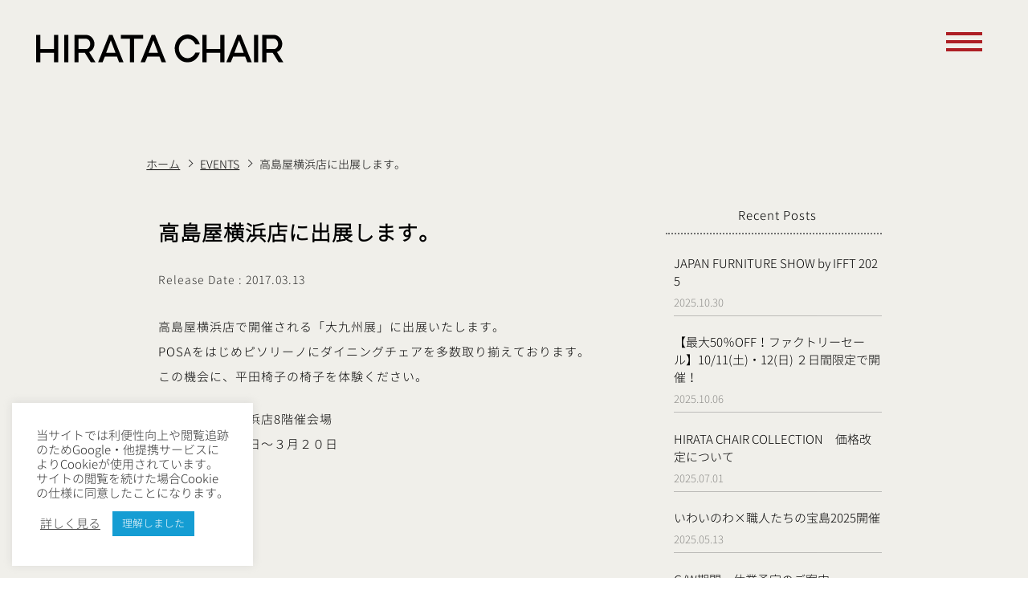

--- FILE ---
content_type: text/html; charset=UTF-8
request_url: https://www.hiratachair.co.jp/%E9%AB%98%E5%B3%B6%E5%B1%8B%E6%A8%AA%E6%B5%9C%E5%BA%97%E3%81%AB%E5%87%BA%E5%B1%95%E3%81%97%E3%81%BE%E3%81%99%E3%80%82/
body_size: 56614
content:
<!DOCTYPE html>
<html lang="ja" data-baseurl="https://www.hiratachair.co.jp/">
<head>
    <meta charset="UTF-8">
    <meta name="viewport" content="width=device-width, initial-scale=1.0">
    <meta http-equiv="X-UA-Compatible" content="ie=edge">
    <meta name="format-detection" content="telephone=no">

    
    
    <!-- favicon -->
    <link rel="shortcut icon" href="https://www.hiratachair.co.jp/wp/wp-content/themes/hirata/assets/images/favicon.ico" type="image/x-icon"> 
    <link rel="apple-touch-icon" sizes="180x180" href="https://www.hiratachair.co.jp/wp/wp-content/themes/hirata/assets/images/favicon.png">

        <meta name='robots' content='index, follow' />
    	<style>img:is([sizes="auto" i], [sizes^="auto," i]) { contain-intrinsic-size: 3000px 1500px }</style>
	
		<!-- All in One SEO 4.8.2 - aioseo.com -->
		<title>高島屋横浜店に出展します。 – 平田椅子製作所</title>
	<meta name="description" content="高島屋横浜店で開催される「大九州展」に出展いたします。 POSAをはじめピソリーノにダイニングチェアを多数取り" />
	<meta name="robots" content="max-image-preview:large" />
	<meta name="author" content="野澤孝弘"/>
	<link rel="canonical" href="https://www.hiratachair.co.jp/%e9%ab%98%e5%b3%b6%e5%b1%8b%e6%a8%aa%e6%b5%9c%e5%ba%97%e3%81%ab%e5%87%ba%e5%b1%95%e3%81%97%e3%81%be%e3%81%99%e3%80%82/" />
	<meta name="generator" content="All in One SEO (AIOSEO) 4.8.2" />

		<!-- Google tag (gtag.js) -->
<script async src="https://www.googletagmanager.com/gtag/js?id=G-5SLD4Q3GXW"></script>
<script>
  window.dataLayer = window.dataLayer || [];
  function gtag(){dataLayer.push(arguments);}
  gtag('js', new Date());

  gtag('config', 'G-5SLD4Q3GXW');
</script>
		<meta property="og:locale" content="ja_JP" />
		<meta property="og:site_name" content="平田椅子製作所 – 佐賀県の木製椅子専門メーカー" />
		<meta property="og:type" content="article" />
		<meta property="og:title" content="高島屋横浜店に出展します。 – 平田椅子製作所" />
		<meta property="og:description" content="高島屋横浜店で開催される「大九州展」に出展いたします。 POSAをはじめピソリーノにダイニングチェアを多数取り" />
		<meta property="og:url" content="https://www.hiratachair.co.jp/%e9%ab%98%e5%b3%b6%e5%b1%8b%e6%a8%aa%e6%b5%9c%e5%ba%97%e3%81%ab%e5%87%ba%e5%b1%95%e3%81%97%e3%81%be%e3%81%99%e3%80%82/" />
		<meta property="og:image" content="https://www.hiratachair.co.jp/wp/wp-content/uploads/2020/07/favicon.png" />
		<meta property="og:image:secure_url" content="https://www.hiratachair.co.jp/wp/wp-content/uploads/2020/07/favicon.png" />
		<meta property="og:image:width" content="500" />
		<meta property="og:image:height" content="500" />
		<meta property="article:published_time" content="2017-03-13T01:09:31+00:00" />
		<meta property="article:modified_time" content="2017-03-13T01:09:31+00:00" />
		<meta property="article:publisher" content="https://www.facebook.com/-461294527229624/timeline/" />
		<meta name="twitter:card" content="summary_large_image" />
		<meta name="twitter:title" content="高島屋横浜店に出展します。 – 平田椅子製作所" />
		<meta name="twitter:description" content="高島屋横浜店で開催される「大九州展」に出展いたします。 POSAをはじめピソリーノにダイニングチェアを多数取り" />
		<meta name="twitter:image" content="https://www.hiratachair.co.jp/wp/wp-content/uploads/2020/07/favicon.png" />
		<script type="application/ld+json" class="aioseo-schema">
			{"@context":"https:\/\/schema.org","@graph":[{"@type":"BlogPosting","@id":"https:\/\/www.hiratachair.co.jp\/%e9%ab%98%e5%b3%b6%e5%b1%8b%e6%a8%aa%e6%b5%9c%e5%ba%97%e3%81%ab%e5%87%ba%e5%b1%95%e3%81%97%e3%81%be%e3%81%99%e3%80%82\/#blogposting","name":"\u9ad8\u5cf6\u5c4b\u6a2a\u6d5c\u5e97\u306b\u51fa\u5c55\u3057\u307e\u3059\u3002 \u2013 \u5e73\u7530\u6905\u5b50\u88fd\u4f5c\u6240","headline":"\u9ad8\u5cf6\u5c4b\u6a2a\u6d5c\u5e97\u306b\u51fa\u5c55\u3057\u307e\u3059\u3002","author":{"@id":"https:\/\/www.hiratachair.co.jp\/author\/t_nozawa\/#author"},"publisher":{"@id":"https:\/\/www.hiratachair.co.jp\/#organization"},"image":{"@type":"ImageObject","url":"https:\/\/www.hiratachair.co.jp\/wp\/wp-content\/uploads\/2020\/07\/favicon.png","@id":"https:\/\/www.hiratachair.co.jp\/#articleImage","width":500,"height":500},"datePublished":"2017-03-13T10:09:31+09:00","dateModified":"2017-03-13T10:09:31+09:00","inLanguage":"ja","mainEntityOfPage":{"@id":"https:\/\/www.hiratachair.co.jp\/%e9%ab%98%e5%b3%b6%e5%b1%8b%e6%a8%aa%e6%b5%9c%e5%ba%97%e3%81%ab%e5%87%ba%e5%b1%95%e3%81%97%e3%81%be%e3%81%99%e3%80%82\/#webpage"},"isPartOf":{"@id":"https:\/\/www.hiratachair.co.jp\/%e9%ab%98%e5%b3%b6%e5%b1%8b%e6%a8%aa%e6%b5%9c%e5%ba%97%e3%81%ab%e5%87%ba%e5%b1%95%e3%81%97%e3%81%be%e3%81%99%e3%80%82\/#webpage"},"articleSection":"EVENTS"},{"@type":"BreadcrumbList","@id":"https:\/\/www.hiratachair.co.jp\/%e9%ab%98%e5%b3%b6%e5%b1%8b%e6%a8%aa%e6%b5%9c%e5%ba%97%e3%81%ab%e5%87%ba%e5%b1%95%e3%81%97%e3%81%be%e3%81%99%e3%80%82\/#breadcrumblist","itemListElement":[{"@type":"ListItem","@id":"https:\/\/www.hiratachair.co.jp\/#listItem","position":1,"name":"\u5bb6","item":"https:\/\/www.hiratachair.co.jp\/","nextItem":{"@type":"ListItem","@id":"https:\/\/www.hiratachair.co.jp\/%e9%ab%98%e5%b3%b6%e5%b1%8b%e6%a8%aa%e6%b5%9c%e5%ba%97%e3%81%ab%e5%87%ba%e5%b1%95%e3%81%97%e3%81%be%e3%81%99%e3%80%82\/#listItem","name":"\u9ad8\u5cf6\u5c4b\u6a2a\u6d5c\u5e97\u306b\u51fa\u5c55\u3057\u307e\u3059\u3002"}},{"@type":"ListItem","@id":"https:\/\/www.hiratachair.co.jp\/%e9%ab%98%e5%b3%b6%e5%b1%8b%e6%a8%aa%e6%b5%9c%e5%ba%97%e3%81%ab%e5%87%ba%e5%b1%95%e3%81%97%e3%81%be%e3%81%99%e3%80%82\/#listItem","position":2,"name":"\u9ad8\u5cf6\u5c4b\u6a2a\u6d5c\u5e97\u306b\u51fa\u5c55\u3057\u307e\u3059\u3002","previousItem":{"@type":"ListItem","@id":"https:\/\/www.hiratachair.co.jp\/#listItem","name":"\u5bb6"}}]},{"@type":"Organization","@id":"https:\/\/www.hiratachair.co.jp\/#organization","name":"\u5e73\u7530\u6905\u5b50\u88fd\u4f5c\u6240","description":"\u4f50\u8cc0\u770c\u306e\u6728\u88fd\u6905\u5b50\u5c02\u9580\u30e1\u30fc\u30ab\u30fc","url":"https:\/\/www.hiratachair.co.jp\/","telephone":"+81952476534","logo":{"@type":"ImageObject","url":"https:\/\/www.hiratachair.co.jp\/wp\/wp-content\/uploads\/2020\/07\/favicon.png","@id":"https:\/\/www.hiratachair.co.jp\/%e9%ab%98%e5%b3%b6%e5%b1%8b%e6%a8%aa%e6%b5%9c%e5%ba%97%e3%81%ab%e5%87%ba%e5%b1%95%e3%81%97%e3%81%be%e3%81%99%e3%80%82\/#organizationLogo","width":500,"height":500},"image":{"@id":"https:\/\/www.hiratachair.co.jp\/%e9%ab%98%e5%b3%b6%e5%b1%8b%e6%a8%aa%e6%b5%9c%e5%ba%97%e3%81%ab%e5%87%ba%e5%b1%95%e3%81%97%e3%81%be%e3%81%99%e3%80%82\/#organizationLogo"},"sameAs":["https:\/\/www.facebook.com\/-461294527229624\/timeline\/","https:\/\/www.instagram.com\/hiratachair\/"]},{"@type":"Person","@id":"https:\/\/www.hiratachair.co.jp\/author\/t_nozawa\/#author","url":"https:\/\/www.hiratachair.co.jp\/author\/t_nozawa\/","name":"\u91ce\u6fa4\u5b5d\u5f18","image":{"@type":"ImageObject","@id":"https:\/\/www.hiratachair.co.jp\/%e9%ab%98%e5%b3%b6%e5%b1%8b%e6%a8%aa%e6%b5%9c%e5%ba%97%e3%81%ab%e5%87%ba%e5%b1%95%e3%81%97%e3%81%be%e3%81%99%e3%80%82\/#authorImage","url":"https:\/\/secure.gravatar.com\/avatar\/7f88a5f556a4d1774d34c7550db1c0f9?s=96&d=mm&r=g","width":96,"height":96,"caption":"\u91ce\u6fa4\u5b5d\u5f18"}},{"@type":"WebPage","@id":"https:\/\/www.hiratachair.co.jp\/%e9%ab%98%e5%b3%b6%e5%b1%8b%e6%a8%aa%e6%b5%9c%e5%ba%97%e3%81%ab%e5%87%ba%e5%b1%95%e3%81%97%e3%81%be%e3%81%99%e3%80%82\/#webpage","url":"https:\/\/www.hiratachair.co.jp\/%e9%ab%98%e5%b3%b6%e5%b1%8b%e6%a8%aa%e6%b5%9c%e5%ba%97%e3%81%ab%e5%87%ba%e5%b1%95%e3%81%97%e3%81%be%e3%81%99%e3%80%82\/","name":"\u9ad8\u5cf6\u5c4b\u6a2a\u6d5c\u5e97\u306b\u51fa\u5c55\u3057\u307e\u3059\u3002 \u2013 \u5e73\u7530\u6905\u5b50\u88fd\u4f5c\u6240","description":"\u9ad8\u5cf6\u5c4b\u6a2a\u6d5c\u5e97\u3067\u958b\u50ac\u3055\u308c\u308b\u300c\u5927\u4e5d\u5dde\u5c55\u300d\u306b\u51fa\u5c55\u3044\u305f\u3057\u307e\u3059\u3002 POSA\u3092\u306f\u3058\u3081\u30d4\u30bd\u30ea\u30fc\u30ce\u306b\u30c0\u30a4\u30cb\u30f3\u30b0\u30c1\u30a7\u30a2\u3092\u591a\u6570\u53d6\u308a","inLanguage":"ja","isPartOf":{"@id":"https:\/\/www.hiratachair.co.jp\/#website"},"breadcrumb":{"@id":"https:\/\/www.hiratachair.co.jp\/%e9%ab%98%e5%b3%b6%e5%b1%8b%e6%a8%aa%e6%b5%9c%e5%ba%97%e3%81%ab%e5%87%ba%e5%b1%95%e3%81%97%e3%81%be%e3%81%99%e3%80%82\/#breadcrumblist"},"author":{"@id":"https:\/\/www.hiratachair.co.jp\/author\/t_nozawa\/#author"},"creator":{"@id":"https:\/\/www.hiratachair.co.jp\/author\/t_nozawa\/#author"},"datePublished":"2017-03-13T10:09:31+09:00","dateModified":"2017-03-13T10:09:31+09:00"},{"@type":"WebSite","@id":"https:\/\/www.hiratachair.co.jp\/#website","url":"https:\/\/www.hiratachair.co.jp\/","name":"\u5e73\u7530\u6905\u5b50\u88fd\u4f5c\u6240","description":"\u4f50\u8cc0\u770c\u306e\u6728\u88fd\u6905\u5b50\u5c02\u9580\u30e1\u30fc\u30ab\u30fc","inLanguage":"ja","publisher":{"@id":"https:\/\/www.hiratachair.co.jp\/#organization"}}]}
		</script>
		<!-- All in One SEO -->

<link rel='dns-prefetch' href='//code.jquery.com' />
<link rel="alternate" type="application/rss+xml" title="平田椅子製作所 &raquo; 高島屋横浜店に出展します。 のコメントのフィード" href="https://www.hiratachair.co.jp/%e9%ab%98%e5%b3%b6%e5%b1%8b%e6%a8%aa%e6%b5%9c%e5%ba%97%e3%81%ab%e5%87%ba%e5%b1%95%e3%81%97%e3%81%be%e3%81%99%e3%80%82/feed/" />
		<!-- This site uses the Google Analytics by MonsterInsights plugin v9.5.3 - Using Analytics tracking - https://www.monsterinsights.com/ -->
		<!-- Note: MonsterInsights is not currently configured on this site. The site owner needs to authenticate with Google Analytics in the MonsterInsights settings panel. -->
					<!-- No tracking code set -->
				<!-- / Google Analytics by MonsterInsights -->
		<script type="text/javascript">
/* <![CDATA[ */
window._wpemojiSettings = {"baseUrl":"https:\/\/s.w.org\/images\/core\/emoji\/15.0.3\/72x72\/","ext":".png","svgUrl":"https:\/\/s.w.org\/images\/core\/emoji\/15.0.3\/svg\/","svgExt":".svg","source":{"concatemoji":"https:\/\/www.hiratachair.co.jp\/wp\/wp-includes\/js\/wp-emoji-release.min.js?ver=6.7.4"}};
/*! This file is auto-generated */
!function(i,n){var o,s,e;function c(e){try{var t={supportTests:e,timestamp:(new Date).valueOf()};sessionStorage.setItem(o,JSON.stringify(t))}catch(e){}}function p(e,t,n){e.clearRect(0,0,e.canvas.width,e.canvas.height),e.fillText(t,0,0);var t=new Uint32Array(e.getImageData(0,0,e.canvas.width,e.canvas.height).data),r=(e.clearRect(0,0,e.canvas.width,e.canvas.height),e.fillText(n,0,0),new Uint32Array(e.getImageData(0,0,e.canvas.width,e.canvas.height).data));return t.every(function(e,t){return e===r[t]})}function u(e,t,n){switch(t){case"flag":return n(e,"\ud83c\udff3\ufe0f\u200d\u26a7\ufe0f","\ud83c\udff3\ufe0f\u200b\u26a7\ufe0f")?!1:!n(e,"\ud83c\uddfa\ud83c\uddf3","\ud83c\uddfa\u200b\ud83c\uddf3")&&!n(e,"\ud83c\udff4\udb40\udc67\udb40\udc62\udb40\udc65\udb40\udc6e\udb40\udc67\udb40\udc7f","\ud83c\udff4\u200b\udb40\udc67\u200b\udb40\udc62\u200b\udb40\udc65\u200b\udb40\udc6e\u200b\udb40\udc67\u200b\udb40\udc7f");case"emoji":return!n(e,"\ud83d\udc26\u200d\u2b1b","\ud83d\udc26\u200b\u2b1b")}return!1}function f(e,t,n){var r="undefined"!=typeof WorkerGlobalScope&&self instanceof WorkerGlobalScope?new OffscreenCanvas(300,150):i.createElement("canvas"),a=r.getContext("2d",{willReadFrequently:!0}),o=(a.textBaseline="top",a.font="600 32px Arial",{});return e.forEach(function(e){o[e]=t(a,e,n)}),o}function t(e){var t=i.createElement("script");t.src=e,t.defer=!0,i.head.appendChild(t)}"undefined"!=typeof Promise&&(o="wpEmojiSettingsSupports",s=["flag","emoji"],n.supports={everything:!0,everythingExceptFlag:!0},e=new Promise(function(e){i.addEventListener("DOMContentLoaded",e,{once:!0})}),new Promise(function(t){var n=function(){try{var e=JSON.parse(sessionStorage.getItem(o));if("object"==typeof e&&"number"==typeof e.timestamp&&(new Date).valueOf()<e.timestamp+604800&&"object"==typeof e.supportTests)return e.supportTests}catch(e){}return null}();if(!n){if("undefined"!=typeof Worker&&"undefined"!=typeof OffscreenCanvas&&"undefined"!=typeof URL&&URL.createObjectURL&&"undefined"!=typeof Blob)try{var e="postMessage("+f.toString()+"("+[JSON.stringify(s),u.toString(),p.toString()].join(",")+"));",r=new Blob([e],{type:"text/javascript"}),a=new Worker(URL.createObjectURL(r),{name:"wpTestEmojiSupports"});return void(a.onmessage=function(e){c(n=e.data),a.terminate(),t(n)})}catch(e){}c(n=f(s,u,p))}t(n)}).then(function(e){for(var t in e)n.supports[t]=e[t],n.supports.everything=n.supports.everything&&n.supports[t],"flag"!==t&&(n.supports.everythingExceptFlag=n.supports.everythingExceptFlag&&n.supports[t]);n.supports.everythingExceptFlag=n.supports.everythingExceptFlag&&!n.supports.flag,n.DOMReady=!1,n.readyCallback=function(){n.DOMReady=!0}}).then(function(){return e}).then(function(){var e;n.supports.everything||(n.readyCallback(),(e=n.source||{}).concatemoji?t(e.concatemoji):e.wpemoji&&e.twemoji&&(t(e.twemoji),t(e.wpemoji)))}))}((window,document),window._wpemojiSettings);
/* ]]> */
</script>
<style id='wp-emoji-styles-inline-css' type='text/css'>

	img.wp-smiley, img.emoji {
		display: inline !important;
		border: none !important;
		box-shadow: none !important;
		height: 1em !important;
		width: 1em !important;
		margin: 0 0.07em !important;
		vertical-align: -0.1em !important;
		background: none !important;
		padding: 0 !important;
	}
</style>
<link rel='stylesheet' id='wp-block-library-css' href='https://www.hiratachair.co.jp/wp/wp-includes/css/dist/block-library/style.min.css?ver=6.7.4' type='text/css' media='all' />
<style id='classic-theme-styles-inline-css' type='text/css'>
/*! This file is auto-generated */
.wp-block-button__link{color:#fff;background-color:#32373c;border-radius:9999px;box-shadow:none;text-decoration:none;padding:calc(.667em + 2px) calc(1.333em + 2px);font-size:1.125em}.wp-block-file__button{background:#32373c;color:#fff;text-decoration:none}
</style>
<style id='global-styles-inline-css' type='text/css'>
:root{--wp--preset--aspect-ratio--square: 1;--wp--preset--aspect-ratio--4-3: 4/3;--wp--preset--aspect-ratio--3-4: 3/4;--wp--preset--aspect-ratio--3-2: 3/2;--wp--preset--aspect-ratio--2-3: 2/3;--wp--preset--aspect-ratio--16-9: 16/9;--wp--preset--aspect-ratio--9-16: 9/16;--wp--preset--color--black: #000000;--wp--preset--color--cyan-bluish-gray: #abb8c3;--wp--preset--color--white: #ffffff;--wp--preset--color--pale-pink: #f78da7;--wp--preset--color--vivid-red: #cf2e2e;--wp--preset--color--luminous-vivid-orange: #ff6900;--wp--preset--color--luminous-vivid-amber: #fcb900;--wp--preset--color--light-green-cyan: #7bdcb5;--wp--preset--color--vivid-green-cyan: #00d084;--wp--preset--color--pale-cyan-blue: #8ed1fc;--wp--preset--color--vivid-cyan-blue: #0693e3;--wp--preset--color--vivid-purple: #9b51e0;--wp--preset--gradient--vivid-cyan-blue-to-vivid-purple: linear-gradient(135deg,rgba(6,147,227,1) 0%,rgb(155,81,224) 100%);--wp--preset--gradient--light-green-cyan-to-vivid-green-cyan: linear-gradient(135deg,rgb(122,220,180) 0%,rgb(0,208,130) 100%);--wp--preset--gradient--luminous-vivid-amber-to-luminous-vivid-orange: linear-gradient(135deg,rgba(252,185,0,1) 0%,rgba(255,105,0,1) 100%);--wp--preset--gradient--luminous-vivid-orange-to-vivid-red: linear-gradient(135deg,rgba(255,105,0,1) 0%,rgb(207,46,46) 100%);--wp--preset--gradient--very-light-gray-to-cyan-bluish-gray: linear-gradient(135deg,rgb(238,238,238) 0%,rgb(169,184,195) 100%);--wp--preset--gradient--cool-to-warm-spectrum: linear-gradient(135deg,rgb(74,234,220) 0%,rgb(151,120,209) 20%,rgb(207,42,186) 40%,rgb(238,44,130) 60%,rgb(251,105,98) 80%,rgb(254,248,76) 100%);--wp--preset--gradient--blush-light-purple: linear-gradient(135deg,rgb(255,206,236) 0%,rgb(152,150,240) 100%);--wp--preset--gradient--blush-bordeaux: linear-gradient(135deg,rgb(254,205,165) 0%,rgb(254,45,45) 50%,rgb(107,0,62) 100%);--wp--preset--gradient--luminous-dusk: linear-gradient(135deg,rgb(255,203,112) 0%,rgb(199,81,192) 50%,rgb(65,88,208) 100%);--wp--preset--gradient--pale-ocean: linear-gradient(135deg,rgb(255,245,203) 0%,rgb(182,227,212) 50%,rgb(51,167,181) 100%);--wp--preset--gradient--electric-grass: linear-gradient(135deg,rgb(202,248,128) 0%,rgb(113,206,126) 100%);--wp--preset--gradient--midnight: linear-gradient(135deg,rgb(2,3,129) 0%,rgb(40,116,252) 100%);--wp--preset--font-size--small: 13px;--wp--preset--font-size--medium: 20px;--wp--preset--font-size--large: 36px;--wp--preset--font-size--x-large: 42px;--wp--preset--spacing--20: 0.44rem;--wp--preset--spacing--30: 0.67rem;--wp--preset--spacing--40: 1rem;--wp--preset--spacing--50: 1.5rem;--wp--preset--spacing--60: 2.25rem;--wp--preset--spacing--70: 3.38rem;--wp--preset--spacing--80: 5.06rem;--wp--preset--shadow--natural: 6px 6px 9px rgba(0, 0, 0, 0.2);--wp--preset--shadow--deep: 12px 12px 50px rgba(0, 0, 0, 0.4);--wp--preset--shadow--sharp: 6px 6px 0px rgba(0, 0, 0, 0.2);--wp--preset--shadow--outlined: 6px 6px 0px -3px rgba(255, 255, 255, 1), 6px 6px rgba(0, 0, 0, 1);--wp--preset--shadow--crisp: 6px 6px 0px rgba(0, 0, 0, 1);}:where(.is-layout-flex){gap: 0.5em;}:where(.is-layout-grid){gap: 0.5em;}body .is-layout-flex{display: flex;}.is-layout-flex{flex-wrap: wrap;align-items: center;}.is-layout-flex > :is(*, div){margin: 0;}body .is-layout-grid{display: grid;}.is-layout-grid > :is(*, div){margin: 0;}:where(.wp-block-columns.is-layout-flex){gap: 2em;}:where(.wp-block-columns.is-layout-grid){gap: 2em;}:where(.wp-block-post-template.is-layout-flex){gap: 1.25em;}:where(.wp-block-post-template.is-layout-grid){gap: 1.25em;}.has-black-color{color: var(--wp--preset--color--black) !important;}.has-cyan-bluish-gray-color{color: var(--wp--preset--color--cyan-bluish-gray) !important;}.has-white-color{color: var(--wp--preset--color--white) !important;}.has-pale-pink-color{color: var(--wp--preset--color--pale-pink) !important;}.has-vivid-red-color{color: var(--wp--preset--color--vivid-red) !important;}.has-luminous-vivid-orange-color{color: var(--wp--preset--color--luminous-vivid-orange) !important;}.has-luminous-vivid-amber-color{color: var(--wp--preset--color--luminous-vivid-amber) !important;}.has-light-green-cyan-color{color: var(--wp--preset--color--light-green-cyan) !important;}.has-vivid-green-cyan-color{color: var(--wp--preset--color--vivid-green-cyan) !important;}.has-pale-cyan-blue-color{color: var(--wp--preset--color--pale-cyan-blue) !important;}.has-vivid-cyan-blue-color{color: var(--wp--preset--color--vivid-cyan-blue) !important;}.has-vivid-purple-color{color: var(--wp--preset--color--vivid-purple) !important;}.has-black-background-color{background-color: var(--wp--preset--color--black) !important;}.has-cyan-bluish-gray-background-color{background-color: var(--wp--preset--color--cyan-bluish-gray) !important;}.has-white-background-color{background-color: var(--wp--preset--color--white) !important;}.has-pale-pink-background-color{background-color: var(--wp--preset--color--pale-pink) !important;}.has-vivid-red-background-color{background-color: var(--wp--preset--color--vivid-red) !important;}.has-luminous-vivid-orange-background-color{background-color: var(--wp--preset--color--luminous-vivid-orange) !important;}.has-luminous-vivid-amber-background-color{background-color: var(--wp--preset--color--luminous-vivid-amber) !important;}.has-light-green-cyan-background-color{background-color: var(--wp--preset--color--light-green-cyan) !important;}.has-vivid-green-cyan-background-color{background-color: var(--wp--preset--color--vivid-green-cyan) !important;}.has-pale-cyan-blue-background-color{background-color: var(--wp--preset--color--pale-cyan-blue) !important;}.has-vivid-cyan-blue-background-color{background-color: var(--wp--preset--color--vivid-cyan-blue) !important;}.has-vivid-purple-background-color{background-color: var(--wp--preset--color--vivid-purple) !important;}.has-black-border-color{border-color: var(--wp--preset--color--black) !important;}.has-cyan-bluish-gray-border-color{border-color: var(--wp--preset--color--cyan-bluish-gray) !important;}.has-white-border-color{border-color: var(--wp--preset--color--white) !important;}.has-pale-pink-border-color{border-color: var(--wp--preset--color--pale-pink) !important;}.has-vivid-red-border-color{border-color: var(--wp--preset--color--vivid-red) !important;}.has-luminous-vivid-orange-border-color{border-color: var(--wp--preset--color--luminous-vivid-orange) !important;}.has-luminous-vivid-amber-border-color{border-color: var(--wp--preset--color--luminous-vivid-amber) !important;}.has-light-green-cyan-border-color{border-color: var(--wp--preset--color--light-green-cyan) !important;}.has-vivid-green-cyan-border-color{border-color: var(--wp--preset--color--vivid-green-cyan) !important;}.has-pale-cyan-blue-border-color{border-color: var(--wp--preset--color--pale-cyan-blue) !important;}.has-vivid-cyan-blue-border-color{border-color: var(--wp--preset--color--vivid-cyan-blue) !important;}.has-vivid-purple-border-color{border-color: var(--wp--preset--color--vivid-purple) !important;}.has-vivid-cyan-blue-to-vivid-purple-gradient-background{background: var(--wp--preset--gradient--vivid-cyan-blue-to-vivid-purple) !important;}.has-light-green-cyan-to-vivid-green-cyan-gradient-background{background: var(--wp--preset--gradient--light-green-cyan-to-vivid-green-cyan) !important;}.has-luminous-vivid-amber-to-luminous-vivid-orange-gradient-background{background: var(--wp--preset--gradient--luminous-vivid-amber-to-luminous-vivid-orange) !important;}.has-luminous-vivid-orange-to-vivid-red-gradient-background{background: var(--wp--preset--gradient--luminous-vivid-orange-to-vivid-red) !important;}.has-very-light-gray-to-cyan-bluish-gray-gradient-background{background: var(--wp--preset--gradient--very-light-gray-to-cyan-bluish-gray) !important;}.has-cool-to-warm-spectrum-gradient-background{background: var(--wp--preset--gradient--cool-to-warm-spectrum) !important;}.has-blush-light-purple-gradient-background{background: var(--wp--preset--gradient--blush-light-purple) !important;}.has-blush-bordeaux-gradient-background{background: var(--wp--preset--gradient--blush-bordeaux) !important;}.has-luminous-dusk-gradient-background{background: var(--wp--preset--gradient--luminous-dusk) !important;}.has-pale-ocean-gradient-background{background: var(--wp--preset--gradient--pale-ocean) !important;}.has-electric-grass-gradient-background{background: var(--wp--preset--gradient--electric-grass) !important;}.has-midnight-gradient-background{background: var(--wp--preset--gradient--midnight) !important;}.has-small-font-size{font-size: var(--wp--preset--font-size--small) !important;}.has-medium-font-size{font-size: var(--wp--preset--font-size--medium) !important;}.has-large-font-size{font-size: var(--wp--preset--font-size--large) !important;}.has-x-large-font-size{font-size: var(--wp--preset--font-size--x-large) !important;}
:where(.wp-block-post-template.is-layout-flex){gap: 1.25em;}:where(.wp-block-post-template.is-layout-grid){gap: 1.25em;}
:where(.wp-block-columns.is-layout-flex){gap: 2em;}:where(.wp-block-columns.is-layout-grid){gap: 2em;}
:root :where(.wp-block-pullquote){font-size: 1.5em;line-height: 1.6;}
</style>
<link rel='stylesheet' id='contact-form-7-css' href='https://www.hiratachair.co.jp/wp/wp-content/plugins/contact-form-7/includes/css/styles.css?ver=6.0.6' type='text/css' media='all' />
<link rel='stylesheet' id='cookie-law-info-css' href='https://www.hiratachair.co.jp/wp/wp-content/plugins/cookie-law-info/legacy/public/css/cookie-law-info-public.css?ver=3.2.10' type='text/css' media='all' />
<link rel='stylesheet' id='cookie-law-info-gdpr-css' href='https://www.hiratachair.co.jp/wp/wp-content/plugins/cookie-law-info/legacy/public/css/cookie-law-info-gdpr.css?ver=3.2.10' type='text/css' media='all' />
<link rel='stylesheet' id='main-css' href='https://www.hiratachair.co.jp/wp/wp-content/themes/hirata/assets/css/main.css?ver=6.7.4' type='text/css' media='all' />
<link rel='stylesheet' id='old-css' href='https://www.hiratachair.co.jp/wp/wp-content/themes/hirata/assets/css/old.css?ver=6.7.4' type='text/css' media='all' />
<script type="text/javascript" src="//code.jquery.com/jquery-3.6.0.js" id="jquery-js"></script>
<script type="text/javascript" id="cookie-law-info-js-extra">
/* <![CDATA[ */
var Cli_Data = {"nn_cookie_ids":[],"cookielist":[],"non_necessary_cookies":[],"ccpaEnabled":"","ccpaRegionBased":"","ccpaBarEnabled":"","strictlyEnabled":["necessary","obligatoire"],"ccpaType":"gdpr","js_blocking":"1","custom_integration":"","triggerDomRefresh":"","secure_cookies":""};
var cli_cookiebar_settings = {"animate_speed_hide":"500","animate_speed_show":"500","background":"#FFF","border":"#b1a6a6c2","border_on":"","button_1_button_colour":"#159dd3","button_1_button_hover":"#117ea9","button_1_link_colour":"#fff","button_1_as_button":"1","button_1_new_win":"","button_2_button_colour":"#333","button_2_button_hover":"#292929","button_2_link_colour":"#444","button_2_as_button":"","button_2_hidebar":"","button_3_button_colour":"#dd3e3e","button_3_button_hover":"#b13232","button_3_link_colour":"#fff","button_3_as_button":"1","button_3_new_win":"","button_4_button_colour":"#000","button_4_button_hover":"#000000","button_4_link_colour":"#333333","button_4_as_button":"","button_7_button_colour":"#61a229","button_7_button_hover":"#4e8221","button_7_link_colour":"#fff","button_7_as_button":"1","button_7_new_win":"","font_family":"inherit","header_fix":"","notify_animate_hide":"1","notify_animate_show":"","notify_div_id":"#cookie-law-info-bar","notify_position_horizontal":"right","notify_position_vertical":"bottom","scroll_close":"1","scroll_close_reload":"","accept_close_reload":"","reject_close_reload":"","showagain_tab":"1","showagain_background":"#fff","showagain_border":"#000","showagain_div_id":"#cookie-law-info-again","showagain_x_position":"100px","text":"#333333","show_once_yn":"","show_once":"10000","logging_on":"","as_popup":"","popup_overlay":"1","bar_heading_text":"","cookie_bar_as":"widget","popup_showagain_position":"bottom-right","widget_position":"left"};
var log_object = {"ajax_url":"https:\/\/www.hiratachair.co.jp\/wp\/wp-admin\/admin-ajax.php"};
/* ]]> */
</script>
<script type="text/javascript" src="https://www.hiratachair.co.jp/wp/wp-content/plugins/cookie-law-info/legacy/public/js/cookie-law-info-public.js?ver=3.2.10" id="cookie-law-info-js"></script>
<link rel="https://api.w.org/" href="https://www.hiratachair.co.jp/wp-json/" /><link rel="alternate" title="JSON" type="application/json" href="https://www.hiratachair.co.jp/wp-json/wp/v2/posts/135" /><link rel="EditURI" type="application/rsd+xml" title="RSD" href="https://www.hiratachair.co.jp/wp/xmlrpc.php?rsd" />
<meta name="generator" content="WordPress 6.7.4" />
<link rel='shortlink' href='https://www.hiratachair.co.jp/?p=135' />
<link rel="alternate" title="oEmbed (JSON)" type="application/json+oembed" href="https://www.hiratachair.co.jp/wp-json/oembed/1.0/embed?url=https%3A%2F%2Fwww.hiratachair.co.jp%2F%25e9%25ab%2598%25e5%25b3%25b6%25e5%25b1%258b%25e6%25a8%25aa%25e6%25b5%259c%25e5%25ba%2597%25e3%2581%25ab%25e5%2587%25ba%25e5%25b1%2595%25e3%2581%2597%25e3%2581%25be%25e3%2581%2599%25e3%2580%2582%2F" />
<link rel="alternate" title="oEmbed (XML)" type="text/xml+oembed" href="https://www.hiratachair.co.jp/wp-json/oembed/1.0/embed?url=https%3A%2F%2Fwww.hiratachair.co.jp%2F%25e9%25ab%2598%25e5%25b3%25b6%25e5%25b1%258b%25e6%25a8%25aa%25e6%25b5%259c%25e5%25ba%2597%25e3%2581%25ab%25e5%2587%25ba%25e5%25b1%2595%25e3%2581%2597%25e3%2581%25be%25e3%2581%2599%25e3%2580%2582%2F&#038;format=xml" />
		<style type="text/css" id="wp-custom-css">
			.underline {
	text-decoration: underline;
}

/* .broken-link {
	user-select: none;
	pointer-events: none;
} */

#cookie-law-info-again {
	  left: 20px!important;
    font-size: 0.7em!important;
}

.showroom__details p .anchor_line {
	text-decoration: underline!important;
}		</style>
		</head>

<body data-rsssl=1 class="post-template-default single single-post postid-135 single-format-standard">
<div class="wrapper" ontouchstart="">
    <header class="header">
        <h1 class="logo"><a href="https://www.hiratachair.co.jp/"><img src="https://www.hiratachair.co.jp/wp/wp-content/themes/hirata/assets/images/logo.svg" alt="HIRATA CHAIR"></a></h1>
        <div class="toggle">
            <span></span>
        </div>
    </header>

    <nav class="nav">
        <ul>
            <!-- <li><a href="https://www.hiratachair.co.jp#journal" class="nav-item">Journal</a></li> -->
            <li><a href="https://www.hiratachair.co.jp#about-us" class="nav-item">About us</a></li>
            <li><a href="https://www.hiratachair.co.jp/news/" class="nav-item">News</a></li>
            <li><a href="https://www.hiratachair.co.jp#collection" class="nav-item">Collection</a></li>
            <li><a href="https://www.hiratachair.co.jp#project" class="nav-item">Project</a></li>
            <li><a href="https://www.hiratachair.co.jp/showroom/" class="nav-item">Showroom</a></li>
            <li><a href="https://www.hiratachair.co.jp#contact" class="nav-item">Contact</a></li>
        </ul>
    </nav>    
    <main role="main">

        <div class="breadcrumb">
            <div class="inner">
                <div id="breadcrumb"><ul><li><a href="https://www.hiratachair.co.jp"><span>ホーム</span></a></li><li><a href="https://www.hiratachair.co.jp/category/events/"><span>EVENTS</span></a></li><li><span>高島屋横浜店に出展します。</span></li></ul><script type="application/ld+json">{
          "@context": "http://schema.org",
          "@type": "BreadcrumbList",
          "itemListElement": [{
            "@type": "ListItem",
            "position": 1,
            "item": {
                "@id": "https://www.hiratachair.co.jp/category/events/",
                "name": "EVENTS"
            }
          }]
        }</script></div>            </div>
        </div>

        <div class="post__container">
            <div class="inner">
                <div class="post__area">
                    <article class="article">

                                                                                    <h1 class="article__title">高島屋横浜店に出展します。</h1>
                                
                                <time>
                                    Release Date : 2017.03.13                                </time>
                                    
                                <p>高島屋横浜店で開催される「大九州展」に出展いたします。<br />
POSAをはじめピソリーノにダイニングチェアを多数取り揃えております。<br />
この機会に、平田椅子の椅子を体験ください。</p>
<p>会場：高島屋横浜店8階催会場<br />
日時：３月１５日～３月２０日</p>

                                                    
                    </article>

                    <div class="nav__below">
                        <div class="nav__back">
                            <a href="https://www.hiratachair.co.jp/%e4%bc%8a%e5%8b%a2%e4%b8%b9-%e5%ba%9c%e4%b8%ad%e5%ba%97/" rel="prev"> 前の投稿へ</a>                        </div>
                        <div class="nav__next">
                            <a href="https://www.hiratachair.co.jp/%e9%ab%98%e6%9d%be%e4%b8%89%e8%b6%8a%e3%81%ab%e5%87%ba%e5%b1%95%e3%81%97%e3%81%be%e3%81%99%e3%80%82/" rel="next">次の投稿へ </a>                        </div>
                    </div>
                
                </div>
                
                <aside class="sidebar">
    <div class="widget__area">
            </div>

    <div>
        <div class="new__post sidebar__box">
            <h3 class="sidebar__title">Recent Posts</h3>
            <ul class="sidebar__list">
                                        <li>
                            <a href="https://www.hiratachair.co.jp/japan-furniture-show-by-ifft-2025/">
                                <h2>JAPAN FURNITURE SHOW by IFFT 2025</h2>
                                <time><i class="far fa-clock"></i>2025.10.30</time>
                            </a>
                        </li>
                                        <li>
                            <a href="https://www.hiratachair.co.jp/%e3%80%90%e6%9c%80%e5%a4%a750%ef%bc%85off%ef%bc%81%e3%83%95%e3%82%a1%e3%82%af%e3%83%88%e3%83%aa%e3%83%bc%e3%82%bb%e3%83%bc%e3%83%ab%e3%80%9110-11%e5%9c%9f%e3%83%bb12%e6%97%a5-%ef%bc%92%e6%97%a5/">
                                <h2>【最大50％OFF！ファクトリーセール】10/11(土)・12(日) ２日間限定で開催！</h2>
                                <time><i class="far fa-clock"></i>2025.10.06</time>
                            </a>
                        </li>
                                        <li>
                            <a href="https://www.hiratachair.co.jp/hirata-chair-collection%e3%80%80%e4%be%a1%e6%a0%bc%e6%94%b9%e5%ae%9a%e3%81%ab%e3%81%a4%e3%81%84%e3%81%a6/">
                                <h2>HIRATA CHAIR COLLECTION　価格改定について</h2>
                                <time><i class="far fa-clock"></i>2025.07.01</time>
                            </a>
                        </li>
                                        <li>
                            <a href="https://www.hiratachair.co.jp/%e3%81%84%e3%82%8f%e3%81%84%e3%81%ae%e3%82%8fx%e8%81%b7%e4%ba%ba%e3%81%9f%e3%81%a1%e3%81%ae%e5%ae%9d%e5%b3%b62025%e9%96%8b%e5%82%ac/">
                                <h2>いわいのわ×職人たちの宝島2025開催</h2>
                                <time><i class="far fa-clock"></i>2025.05.13</time>
                            </a>
                        </li>
                                        <li>
                            <a href="https://www.hiratachair.co.jp/g-w%e6%9c%9f%e9%96%93%e3%80%80%e4%bc%91%e6%a5%ad%e4%ba%88%e5%ae%9a%e3%81%ae%e3%81%94%e6%a1%88%e5%86%85-5/">
                                <h2>G/W期間　休業予定のご案内</h2>
                                <time><i class="far fa-clock"></i>2025.04.22</time>
                            </a>
                        </li>
                            </ul>
        </div>

        <div class="cat__list sidebar__box">
            <h3 class="sidebar__title">Categories</h3>
            <ul class="sidebar__list">
                	<li class="cat-item cat-item-22"><a href="https://www.hiratachair.co.jp/category/media/">MEDIA</a>
</li>
	<li class="cat-item cat-item-2"><a href="https://www.hiratachair.co.jp/category/news/">NEWS</a>
</li>
	<li class="cat-item cat-item-3"><a href="https://www.hiratachair.co.jp/category/events/">EVENTS</a>
</li>
	<li class="cat-item cat-item-4"><a href="https://www.hiratachair.co.jp/category/product/">PRODUCT</a>
</li>
	<li class="cat-item cat-item-5"><a href="https://www.hiratachair.co.jp/category/others/">OTHERS</a>
</li>
            </ul>
        </div>

        <!-- <div class="tag__list list__box">
            <h3 class="sidebar__title">Tags</h3>
                            <ul class="sidebar__list">
            <li><a href="https://www.hiratachair.co.jp/tag/%e5%b9%b3%e7%94%b0%e6%a4%85%e5%ad%90%e8%a3%bd%e4%bd%9c%e6%89%80%ef%bc%8chiratachair/">#平田椅子製作所，#hiratachair</a></li><li><a href="https://www.hiratachair.co.jp/tag/vietnam/">#Vietnam</a></li><li><a href="https://www.hiratachair.co.jp/tag/%e3%83%95%e3%82%a1%e3%82%af%e3%83%88%e3%83%aa%e3%83%bc%e3%82%bb%e3%83%bc%e3%83%ab/">ファクトリーセール</a></li><li><a href="https://www.hiratachair.co.jp/tag/%e5%b9%b3%e7%94%b0%e6%a4%85%e5%ad%90%e8%a3%bd%e4%bd%9c%e6%89%80/">平田椅子製作所</a></li><li><a href="https://www.hiratachair.co.jp/tag/%e8%81%b7%e4%ba%ba%e3%81%9f%e3%81%a1%e3%81%ae%e5%ae%9d%e5%b3%b6%e3%81%84%e3%82%8f%e3%81%84%e3%81%ae%e3%82%8f/">職人たちの宝島いわいのわ</a></li><li><a href="https://www.hiratachair.co.jp/tag/%e8%ab%b8%e5%af%8c%e5%ae%b6%e5%85%b7%e3%82%b3%e3%83%ac%e3%82%af%e3%82%b7%e3%83%a7%e3%83%b3/">諸富家具コレクション</a></li><li><a href="https://www.hiratachair.co.jp/tag/%e8%ab%b8%e5%af%8c%e5%ae%b6%e5%85%b7/">諸富家具</a></li>            </ul>
        </div> -->

        <div class="arc__list sidebar__box">
            <h3 class="sidebar__title">Archives</h3>
            <div class="select__block">
                <select name="archive__dropdown" class="archive__dropdown" onChange='document.location.href=this.options[this.selectedIndex].value;'>
                    <option value="">月を選択</option>
                    	<option value='https://www.hiratachair.co.jp/2025/10/'> 2025.10 &nbsp;(2)</option>
	<option value='https://www.hiratachair.co.jp/2025/07/'> 2025.07 &nbsp;(1)</option>
	<option value='https://www.hiratachair.co.jp/2025/05/'> 2025.05 &nbsp;(1)</option>
	<option value='https://www.hiratachair.co.jp/2025/04/'> 2025.04 &nbsp;(1)</option>
	<option value='https://www.hiratachair.co.jp/2025/03/'> 2025.03 &nbsp;(1)</option>
	<option value='https://www.hiratachair.co.jp/2024/09/'> 2024.09 &nbsp;(3)</option>
	<option value='https://www.hiratachair.co.jp/2024/08/'> 2024.08 &nbsp;(1)</option>
	<option value='https://www.hiratachair.co.jp/2024/07/'> 2024.07 &nbsp;(1)</option>
	<option value='https://www.hiratachair.co.jp/2024/04/'> 2024.04 &nbsp;(1)</option>
	<option value='https://www.hiratachair.co.jp/2023/12/'> 2023.12 &nbsp;(1)</option>
	<option value='https://www.hiratachair.co.jp/2023/07/'> 2023.07 &nbsp;(1)</option>
	<option value='https://www.hiratachair.co.jp/2023/04/'> 2023.04 &nbsp;(1)</option>
	<option value='https://www.hiratachair.co.jp/2022/12/'> 2022.12 &nbsp;(1)</option>
	<option value='https://www.hiratachair.co.jp/2022/07/'> 2022.07 &nbsp;(1)</option>
	<option value='https://www.hiratachair.co.jp/2022/04/'> 2022.04 &nbsp;(1)</option>
	<option value='https://www.hiratachair.co.jp/2022/03/'> 2022.03 &nbsp;(1)</option>
	<option value='https://www.hiratachair.co.jp/2021/12/'> 2021.12 &nbsp;(1)</option>
	<option value='https://www.hiratachair.co.jp/2021/09/'> 2021.09 &nbsp;(2)</option>
	<option value='https://www.hiratachair.co.jp/2021/08/'> 2021.08 &nbsp;(2)</option>
	<option value='https://www.hiratachair.co.jp/2021/06/'> 2021.06 &nbsp;(2)</option>
	<option value='https://www.hiratachair.co.jp/2021/04/'> 2021.04 &nbsp;(2)</option>
	<option value='https://www.hiratachair.co.jp/2021/03/'> 2021.03 &nbsp;(1)</option>
	<option value='https://www.hiratachair.co.jp/2021/02/'> 2021.02 &nbsp;(1)</option>
	<option value='https://www.hiratachair.co.jp/2021/01/'> 2021.01 &nbsp;(2)</option>
	<option value='https://www.hiratachair.co.jp/2020/11/'> 2020.11 &nbsp;(1)</option>
	<option value='https://www.hiratachair.co.jp/2020/10/'> 2020.10 &nbsp;(4)</option>
	<option value='https://www.hiratachair.co.jp/2020/09/'> 2020.09 &nbsp;(1)</option>
	<option value='https://www.hiratachair.co.jp/2020/08/'> 2020.08 &nbsp;(1)</option>
	<option value='https://www.hiratachair.co.jp/2020/07/'> 2020.07 &nbsp;(1)</option>
	<option value='https://www.hiratachair.co.jp/2020/05/'> 2020.05 &nbsp;(1)</option>
	<option value='https://www.hiratachair.co.jp/2020/04/'> 2020.04 &nbsp;(2)</option>
	<option value='https://www.hiratachair.co.jp/2020/02/'> 2020.02 &nbsp;(2)</option>
	<option value='https://www.hiratachair.co.jp/2020/01/'> 2020.01 &nbsp;(2)</option>
	<option value='https://www.hiratachair.co.jp/2019/12/'> 2019.12 &nbsp;(5)</option>
	<option value='https://www.hiratachair.co.jp/2019/11/'> 2019.11 &nbsp;(1)</option>
	<option value='https://www.hiratachair.co.jp/2019/10/'> 2019.10 &nbsp;(1)</option>
	<option value='https://www.hiratachair.co.jp/2019/09/'> 2019.09 &nbsp;(2)</option>
	<option value='https://www.hiratachair.co.jp/2019/08/'> 2019.08 &nbsp;(3)</option>
	<option value='https://www.hiratachair.co.jp/2019/07/'> 2019.07 &nbsp;(1)</option>
	<option value='https://www.hiratachair.co.jp/2019/05/'> 2019.05 &nbsp;(4)</option>
	<option value='https://www.hiratachair.co.jp/2019/04/'> 2019.04 &nbsp;(4)</option>
	<option value='https://www.hiratachair.co.jp/2019/03/'> 2019.03 &nbsp;(5)</option>
	<option value='https://www.hiratachair.co.jp/2019/02/'> 2019.02 &nbsp;(9)</option>
	<option value='https://www.hiratachair.co.jp/2019/01/'> 2019.01 &nbsp;(8)</option>
	<option value='https://www.hiratachair.co.jp/2018/12/'> 2018.12 &nbsp;(1)</option>
	<option value='https://www.hiratachair.co.jp/2018/11/'> 2018.11 &nbsp;(1)</option>
	<option value='https://www.hiratachair.co.jp/2018/10/'> 2018.10 &nbsp;(3)</option>
	<option value='https://www.hiratachair.co.jp/2018/09/'> 2018.09 &nbsp;(1)</option>
	<option value='https://www.hiratachair.co.jp/2018/08/'> 2018.08 &nbsp;(2)</option>
	<option value='https://www.hiratachair.co.jp/2018/07/'> 2018.07 &nbsp;(2)</option>
	<option value='https://www.hiratachair.co.jp/2018/05/'> 2018.05 &nbsp;(1)</option>
	<option value='https://www.hiratachair.co.jp/2018/04/'> 2018.04 &nbsp;(2)</option>
	<option value='https://www.hiratachair.co.jp/2018/03/'> 2018.03 &nbsp;(2)</option>
	<option value='https://www.hiratachair.co.jp/2018/01/'> 2018.01 &nbsp;(1)</option>
	<option value='https://www.hiratachair.co.jp/2017/12/'> 2017.12 &nbsp;(1)</option>
	<option value='https://www.hiratachair.co.jp/2017/10/'> 2017.10 &nbsp;(4)</option>
	<option value='https://www.hiratachair.co.jp/2017/08/'> 2017.08 &nbsp;(1)</option>
	<option value='https://www.hiratachair.co.jp/2017/07/'> 2017.07 &nbsp;(1)</option>
	<option value='https://www.hiratachair.co.jp/2017/04/'> 2017.04 &nbsp;(6)</option>
	<option value='https://www.hiratachair.co.jp/2017/03/'> 2017.03 &nbsp;(2)</option>
	<option value='https://www.hiratachair.co.jp/2017/02/'> 2017.02 &nbsp;(2)</option>
	<option value='https://www.hiratachair.co.jp/2017/01/'> 2017.01 &nbsp;(3)</option>
	<option value='https://www.hiratachair.co.jp/2016/12/'> 2016.12 &nbsp;(2)</option>
	<option value='https://www.hiratachair.co.jp/2016/10/'> 2016.10 &nbsp;(5)</option>
	<option value='https://www.hiratachair.co.jp/2016/09/'> 2016.09 &nbsp;(3)</option>
	<option value='https://www.hiratachair.co.jp/2016/08/'> 2016.08 &nbsp;(1)</option>
	<option value='https://www.hiratachair.co.jp/2016/07/'> 2016.07 &nbsp;(3)</option>
	<option value='https://www.hiratachair.co.jp/2016/06/'> 2016.06 &nbsp;(1)</option>
	<option value='https://www.hiratachair.co.jp/2016/04/'> 2016.04 &nbsp;(3)</option>
	<option value='https://www.hiratachair.co.jp/2016/01/'> 2016.01 &nbsp;(2)</option>
	<option value='https://www.hiratachair.co.jp/2015/12/'> 2015.12 &nbsp;(1)</option>
	<option value='https://www.hiratachair.co.jp/2015/10/'> 2015.10 &nbsp;(5)</option>
                </select>
            </div>
        </div>

    </div>
</aside>            </div>
        </div>

    </main>
    <footer class="footer">
        <div class="inner">
            <div class="footer-logo">
                <h2 class="logo"><a href="https://www.hiratachair.co.jp/"><img src="https://www.hiratachair.co.jp/wp/wp-content/themes/hirata/assets/images/logo.svg" alt="HIRATA CHAIR"></a></h2>
            </div>
            <div class="footer-nav">
                <ul>
                    <!-- <li><a href="https://www.hiratachair.co.jp/">オンラインストア</a></li> -->
                    <li><a href="https://www.hiratachair.co.jp/showroom/">ショールーム</a></li>
                    <li><a href="https://www.hiratachair.co.jp/posashop/"><span>POSAお取扱店舗</span></a></li>
                    <li><a href="https://www.hiratachair.co.jp/shop/"><span>平田椅子取扱店舗</span></a></li>
                    <li><a href="https://www.hiratachair.co.jp/paccocover/"><span>パッコカバーについて</span></a></li>
                    <li><a href="https://www.hiratachair.co.jp/posaorder/"><span>POSA注文について</span></a></li>
                    <!-- <li><a href="https://www.hiratachair.co.jp/">WEBカタログ</a></li> -->
                    <li><a href="https://www.hiratachair.co.jp/maintenance/">メンテナンス</a></li>
                    <li><a href="https://www.hiratachair.co.jp/category/media/">メディア</a></li>
                    <li><a href="https://www.hiratachair.co.jp/environment/"><span>環境への取り組み</span></a></li>
                    <li><a href="https://www.hiratachair.co.jp/recruit/"><span>採用情報</span></a></li>
                    <li><a href="https://www.hiratachair.co.jp/cookie-policy/">Cookieポリシー</a></li>
                </ul>
            </div>
            <div class="footer-sns">
                <a href="https://www.instagram.com/hiratachair/" target="_blank" rel="noopener noreferrer" class="icon-instagram">
                    <svg xmlns="http://www.w3.org/2000/svg" width="24" height="24" viewBox="0 0 24 24"><path d="M12 2.163c3.204 0 3.584.012 4.85.07 3.252.148 4.771 1.691 4.919 4.919.058 1.265.069 1.645.069 4.849 0 3.205-.012 3.584-.069 4.849-.149 3.225-1.664 4.771-4.919 4.919-1.266.058-1.644.07-4.85.07-3.204 0-3.584-.012-4.849-.07-3.26-.149-4.771-1.699-4.919-4.92-.058-1.265-.07-1.644-.07-4.849 0-3.204.013-3.583.07-4.849.149-3.227 1.664-4.771 4.919-4.919 1.266-.057 1.645-.069 4.849-.069zm0-2.163c-3.259 0-3.667.014-4.947.072-4.358.2-6.78 2.618-6.98 6.98-.059 1.281-.073 1.689-.073 4.948 0 3.259.014 3.668.072 4.948.2 4.358 2.618 6.78 6.98 6.98 1.281.058 1.689.072 4.948.072 3.259 0 3.668-.014 4.948-.072 4.354-.2 6.782-2.618 6.979-6.98.059-1.28.073-1.689.073-4.948 0-3.259-.014-3.667-.072-4.947-.196-4.354-2.617-6.78-6.979-6.98-1.281-.059-1.69-.073-4.949-.073zm0 5.838c-3.403 0-6.162 2.759-6.162 6.162s2.759 6.163 6.162 6.163 6.162-2.759 6.162-6.163c0-3.403-2.759-6.162-6.162-6.162zm0 10.162c-2.209 0-4-1.79-4-4 0-2.209 1.791-4 4-4s4 1.791 4 4c0 2.21-1.791 4-4 4zm6.406-11.845c-.796 0-1.441.645-1.441 1.44s.645 1.44 1.441 1.44c.795 0 1.439-.645 1.439-1.44s-.644-1.44-1.439-1.44z"/></svg>
                </a>
                <a href="https://www.facebook.com/%E5%B9%B3%E7%94%B0%E6%A4%85%E5%AD%90%E8%A3%BD%E4%BD%9C%E6%89%80-461294527229624/timeline/" target="_blank" rel="noopener noreferrer" class="icon-facebook">
                    <svg xmlns="http://www.w3.org/2000/svg" width="24" height="24" viewBox="0 0 24 24"><path d="M22.675 0h-21.35c-.732 0-1.325.593-1.325 1.325v21.351c0 .731.593 1.324 1.325 1.324h11.495v-9.294h-3.128v-3.622h3.128v-2.671c0-3.1 1.893-4.788 4.659-4.788 1.325 0 2.463.099 2.795.143v3.24l-1.918.001c-1.504 0-1.795.715-1.795 1.763v2.313h3.587l-.467 3.622h-3.12v9.293h6.116c.73 0 1.323-.593 1.323-1.325v-21.35c0-.732-.593-1.325-1.325-1.325z"/></svg>
                </a>
            </div>
            <p class="footer-copy en">Copyright &copy; 2026 hirata chair. All Rights Reserved.</p>
        </div>
    </footer>
</div>

<!--  -->

<!--googleoff: all--><div id="cookie-law-info-bar" data-nosnippet="true"><span><div class="cli-bar-container cli-style-v2"><div class="cli-bar-message">当サイトでは利便性向上や閲覧追跡のためGoogle・他提携サービスによりCookieが使用されています。サイトの閲覧を続けた場合Cookieの仕様に同意したことになります。</div><div class="cli-bar-btn_container"><a href="https://www.hiratachair.co.jp/cookie-policy/" id="CONSTANT_OPEN_URL" target="_blank" class="cli-plugin-main-link" style="display:inline-block;margin:0px 10px 0px 5px">詳しく見る</a><a role='button' data-cli_action="accept" id="cookie_action_close_header" class="medium cli-plugin-button cli-plugin-main-button cookie_action_close_header cli_action_button wt-cli-accept-btn" style="display:inline-block">理解しました</a></div></div></span></div><div id="cookie-law-info-again" style="display:none" data-nosnippet="true"><span id="cookie_hdr_showagain">Privacy &amp; Cookies Policy</span></div><div class="cli-modal" data-nosnippet="true" id="cliSettingsPopup" tabindex="-1" role="dialog" aria-labelledby="cliSettingsPopup" aria-hidden="true">
  <div class="cli-modal-dialog" role="document">
	<div class="cli-modal-content cli-bar-popup">
		  <button type="button" class="cli-modal-close" id="cliModalClose">
			<svg class="" viewBox="0 0 24 24"><path d="M19 6.41l-1.41-1.41-5.59 5.59-5.59-5.59-1.41 1.41 5.59 5.59-5.59 5.59 1.41 1.41 5.59-5.59 5.59 5.59 1.41-1.41-5.59-5.59z"></path><path d="M0 0h24v24h-24z" fill="none"></path></svg>
			<span class="wt-cli-sr-only">閉じる</span>
		  </button>
		  <div class="cli-modal-body">
			<div class="cli-container-fluid cli-tab-container">
	<div class="cli-row">
		<div class="cli-col-12 cli-align-items-stretch cli-px-0">
			<div class="cli-privacy-overview">
				<h4>Privacy Overview</h4>				<div class="cli-privacy-content">
					<div class="cli-privacy-content-text">当サイトではCookieを使用して、当サイト内を移動する際の利便性を向上させています。 これらのCookieのうち、必要に応じて分類されたCookieは、Webサイトの基本的な機能の動作に不可欠であるため、ブラウザーに保存されます。 また、当サイトの使用方法を分析および理解するのに役立つサードパーティのCookieも使用しています。 これらのCookieは、ユーザーの同意を得た場合にのみブラウザに保存されます。 これらのCookieをオプトアウトするオプションもあります。 ただし、これらのCookieの一部をオプトアウトすると、ブラウジングエクスペリエンスに影響を与える可能性があります。<br />
<br />
This website uses cookies to improve your experience while you navigate through the website. Out of these cookies, the cookies that are categorized as necessary are stored on your browser as they are essential for the working of basic functionalities of the website. We also use third-party cookies that help us analyze and understand how you use this website. These cookies will be stored in your browser only with your consent. You also have the option to opt-out of these cookies. But opting out of some of these cookies may have an effect on your browsing experience.</div>
				</div>
				<a class="cli-privacy-readmore" aria-label="展開する" role="button" data-readmore-text="展開する" data-readless-text="簡易表示"></a>			</div>
		</div>
		<div class="cli-col-12 cli-align-items-stretch cli-px-0 cli-tab-section-container">
												<div class="cli-tab-section">
						<div class="cli-tab-header">
							<a role="button" tabindex="0" class="cli-nav-link cli-settings-mobile" data-target="necessary" data-toggle="cli-toggle-tab">
								Necessary							</a>
															<div class="wt-cli-necessary-checkbox">
									<input type="checkbox" class="cli-user-preference-checkbox"  id="wt-cli-checkbox-necessary" data-id="checkbox-necessary" checked="checked"  />
									<label class="form-check-label" for="wt-cli-checkbox-necessary">Necessary</label>
								</div>
								<span class="cli-necessary-caption">常に有効</span>
													</div>
						<div class="cli-tab-content">
							<div class="cli-tab-pane cli-fade" data-id="necessary">
								<div class="wt-cli-cookie-description">
									必要なCookieは、Webサイトが適切に機能するために不可欠です。 このカテゴリには、Webサイトの基本的な機能とセキュリティ機能を保証するCookieのみが含まれます。 これらのCookieには個人情報は保存されません。

Necessary cookies are absolutely essential for the website to function properly. This category only includes cookies that ensures basic functionalities and security features of the website. These cookies do not store any personal information.								</div>
							</div>
						</div>
					</div>
																	<div class="cli-tab-section">
						<div class="cli-tab-header">
							<a role="button" tabindex="0" class="cli-nav-link cli-settings-mobile" data-target="non-necessary" data-toggle="cli-toggle-tab">
								Non-necessary							</a>
															<div class="cli-switch">
									<input type="checkbox" id="wt-cli-checkbox-non-necessary" class="cli-user-preference-checkbox"  data-id="checkbox-non-necessary" checked='checked' />
									<label for="wt-cli-checkbox-non-necessary" class="cli-slider" data-cli-enable="有効" data-cli-disable="無効"><span class="wt-cli-sr-only">Non-necessary</span></label>
								</div>
													</div>
						<div class="cli-tab-content">
							<div class="cli-tab-pane cli-fade" data-id="non-necessary">
								<div class="wt-cli-cookie-description">
									Webサイトが機能するために特に必要ではなく、分析、広告、その他の埋め込みコンテンツを介してユーザーの個人データを収集するために特に使用されるCookieは、不要なCookieと呼ばれます。 これらのCookieをWebサイトで実行する前に、ユーザーの同意を得る必要があります。

Any cookies that may not be particularly necessary for the website to function and is used specifically to collect user personal data via analytics, ads, other embedded contents are termed as non-necessary cookies. It is mandatory to procure user consent prior to running these cookies on your website.								</div>
							</div>
						</div>
					</div>
										</div>
	</div>
</div>
		  </div>
		  <div class="cli-modal-footer">
			<div class="wt-cli-element cli-container-fluid cli-tab-container">
				<div class="cli-row">
					<div class="cli-col-12 cli-align-items-stretch cli-px-0">
						<div class="cli-tab-footer wt-cli-privacy-overview-actions">
						
															<a id="wt-cli-privacy-save-btn" role="button" tabindex="0" data-cli-action="accept" class="wt-cli-privacy-btn cli_setting_save_button wt-cli-privacy-accept-btn cli-btn">保存して同意</a>
													</div>
						
					</div>
				</div>
			</div>
		</div>
	</div>
  </div>
</div>
<div class="cli-modal-backdrop cli-fade cli-settings-overlay"></div>
<div class="cli-modal-backdrop cli-fade cli-popupbar-overlay"></div>
<!--googleon: all--><script type="text/javascript" src="https://www.hiratachair.co.jp/wp/wp-includes/js/dist/hooks.min.js?ver=4d63a3d491d11ffd8ac6" id="wp-hooks-js"></script>
<script type="text/javascript" src="https://www.hiratachair.co.jp/wp/wp-includes/js/dist/i18n.min.js?ver=5e580eb46a90c2b997e6" id="wp-i18n-js"></script>
<script type="text/javascript" id="wp-i18n-js-after">
/* <![CDATA[ */
wp.i18n.setLocaleData( { 'text direction\u0004ltr': [ 'ltr' ] } );
/* ]]> */
</script>
<script type="text/javascript" src="https://www.hiratachair.co.jp/wp/wp-content/plugins/contact-form-7/includes/swv/js/index.js?ver=6.0.6" id="swv-js"></script>
<script type="text/javascript" id="contact-form-7-js-translations">
/* <![CDATA[ */
( function( domain, translations ) {
	var localeData = translations.locale_data[ domain ] || translations.locale_data.messages;
	localeData[""].domain = domain;
	wp.i18n.setLocaleData( localeData, domain );
} )( "contact-form-7", {"translation-revision-date":"2025-04-11 06:42:50+0000","generator":"GlotPress\/4.0.1","domain":"messages","locale_data":{"messages":{"":{"domain":"messages","plural-forms":"nplurals=1; plural=0;","lang":"ja_JP"},"This contact form is placed in the wrong place.":["\u3053\u306e\u30b3\u30f3\u30bf\u30af\u30c8\u30d5\u30a9\u30fc\u30e0\u306f\u9593\u9055\u3063\u305f\u4f4d\u7f6e\u306b\u7f6e\u304b\u308c\u3066\u3044\u307e\u3059\u3002"],"Error:":["\u30a8\u30e9\u30fc:"]}},"comment":{"reference":"includes\/js\/index.js"}} );
/* ]]> */
</script>
<script type="text/javascript" id="contact-form-7-js-before">
/* <![CDATA[ */
var wpcf7 = {
    "api": {
        "root": "https:\/\/www.hiratachair.co.jp\/wp-json\/",
        "namespace": "contact-form-7\/v1"
    },
    "cached": 1
};
/* ]]> */
</script>
<script type="text/javascript" src="https://www.hiratachair.co.jp/wp/wp-content/plugins/contact-form-7/includes/js/index.js?ver=6.0.6" id="contact-form-7-js"></script>
<script type="text/javascript" src="https://www.hiratachair.co.jp/wp/wp-content/themes/hirata/assets/js/slick.min.js?ver=1679471396" id="slick-js"></script>
<script type="text/javascript" src="https://www.hiratachair.co.jp/wp/wp-content/themes/hirata/assets/js/main.js?ver=1679471396" id="main-js"></script>
</body>
</html>

--- FILE ---
content_type: text/css
request_url: https://www.hiratachair.co.jp/wp/wp-content/themes/hirata/assets/css/main.css?ver=6.7.4
body_size: 56657
content:
@charset "UTF-8";
/* common settings 
========================================================================== */
*, *::before, *::after {
  box-sizing: border-box;
}

body {
  margin: 0;
}

ul[role=list], ol[role=list] {
  list-style: none;
}

html:focus-within {
  scroll-behavior: smooth;
}

body {
  min-height: 100vh;
  text-rendering: optimizeSpeed;
  line-height: 1.5;
}

a:not([class]) {
  text-decoration-skip-ink: auto;
}

img, picture {
  max-width: 100%;
  display: block;
}

input, button, textarea, select {
  font: inherit;
}

@media (prefers-reduced-motion: reduce) {
  html:focus-within {
    scroll-behavior: auto;
  }
  *, *::before, *::after {
    animation-duration: 0.01ms !important;
    animation-iteration-count: 1 !important;
    transition-duration: 0.01ms !important;
    scroll-behavior: auto !important;
  }
}
@font-face {
  font-family: "源真ゴシック";
  src: url("../fonts/GenShinGothic-Light.ttf") format("truetype");
}
@font-face {
  font-family: "Raleway-Light";
  src: url("../fonts/Raleway-Light.ttf") format("truetype");
}
@font-face {
  font-family: "Raleway-SemiBold";
  src: url("../fonts/Raleway-SemiBold.ttf") format("truetype");
}
*, ::after, ::before {
  box-sizing: border-box;
  -webkit-font-smoothing: antialiased;
  -moz-osx-font-smoothing: grayscale;
  text-rendering: geometricPrecision;
  -webkit-tap-highlight-color: transparent;
  min-height: 0vw; /* Safari clamp関数対策 */
}

html {
  font-size: 62.5%;
  -webkit-overflow-scrolling: touch;
}

body {
  width: 100%;
  margin: 0;
  font-size: 1.6rem;
  font-weight: 300;
  font-family: "源真ゴシック", sans-serif;
  letter-spacing: normal;
  line-height: 1.67;
  font-feature-settings: "palt" 1;
  word-break: break-all;
  -webkit-font-smoothing: subpixel-antialiased;
  -moz-osx-font-smoothing: unset;
  -webkit-overflow-scrolling: touch;
  -webkit-text-size-adjust: 100%;
}

@media only screen and (-webkit-min-device-pixel-ratio: 2), (min-resolution: 2dppx) {
  body {
    -webkit-font-smoothing: antialiased;
    -moz-osx-font-smoothing: grayscale;
  }
}
@media all and (-ms-high-contrast: none) {
  body {
    overflow-x: hidden;
  }
}
.wrapper {
  width: 100%;
  min-height: 100vh;
  background-color: #F0EFEA;
}

main {
  width: 100%;
  max-width: 1920px;
  margin: auto;
}

@media (max-width: 599.98px) {
  .inner {
    padding: 0 15px;
  }
}
@media (min-width: 600px) and (max-width: 1024.98px) {
  .inner {
    padding: 0 50px;
  }
}
@media (min-width: 1025px) {
  .inner {
    width: 76.1979vw;
    max-width: 1463px;
    margin: auto;
  }
}

.tb {
  display: none;
}
@media (min-width: 600px) {
  .tb {
    display: block;
  }
}

.pc {
  display: none;
}
@media (min-width: 1025px) {
  .pc {
    display: block;
  }
}

.en {
  font-family: "Raleway-Light", sans-serif;
  font-weight: 300;
}

h1, h2, h3, h4, h5, h6 {
  font-weight: 300;
}
h1.en, h1 .en, h2.en, h2 .en, h3.en, h3 .en, h4.en, h4 .en, h5.en, h5 .en, h6.en, h6 .en {
  font-family: "Raleway-SemiBold", sans-serif;
  font-weight: 600;
}

.en-l {
  font-family: "Raleway-Light", sans-serif;
  font-weight: 300;
}

.upper {
  text-transform: uppercase;
}

a {
  transition: all 230ms linear;
  transition-property: color, opacity;
}
a:hover {
  color: #AD1F24 !important;
}

.atmark {
  display: inline-block;
  width: 1em;
  height: 1em;
  padding-left: 0.1em;
  padding-right: 0.1em;
  position: relative;
  transform: translateY(0.2em);
}
.atmark::after {
  content: "";
  display: inline-block;
  width: 100%;
  height: 100%;
  background: url(../images/at.svg) no-repeat center/contain;
}
.atmark:hover::after {
  background: url(../images/at.svg) no-repeat center/contain;
}

.mb-0 {
  margin-bottom: 0 !important;
}

.pt-0 {
  padding-top: 0 !important;
}

.d-inline-block {
  display: inline-block !important;
}

.anchor_line svg {
  width: 1em;
  height: 1em;
  padding: 0.1em 0.1em 0;
  object-fit: contain;
  transition: all 230ms linear;
}
.anchor_line path {
  transition: all 230ms linear;
}
.anchor_line a:hover path {
  fill: #AD1F24;
}

/* elements
========================================================================== */
.header {
  display: flex;
  justify-content: space-between;
  background-color: transparent;
  width: 100%;
  height: 70px;
  position: fixed;
  top: 0;
  z-index: 1001;
  opacity: 1;
  transition: all 230ms linear;
  transition-property: opacity;
  pointer-events: none;
}
@media (max-width: 599.98px) {
  .header {
    height: 70px;
  }
}
@media (min-width: 600px) and (max-width: 1024.98px) {
  .header {
    height: 87px;
  }
}
@media (min-width: 1025px) {
  .header {
    height: 104px;
  }
}
.header.active {
  opacity: 1 !important;
}
.header h1, .header h2, .header h3, .header h4, .header p, .header figure, .header blockquote, .header dl, .header dd {
  margin: 0;
}

body.scroll header {
  opacity: 0;
}

.logo {
  display: flex;
  align-items: center;
  position: relative;
  height: inherit;
  margin: 0;
  z-index: 1002;
  pointer-events: all;
}
@media (max-width: 599.98px) {
  .logo {
    width: 165px;
    padding-left: 10px;
  }
}
@media (min-width: 600px) and (max-width: 1024.98px) {
  .logo {
    width: 232px;
    padding-top: 8px;
    padding-left: 17px;
  }
}
@media (min-width: 1025px) {
  .logo {
    width: 353px;
    padding-top: 17px;
    padding-left: 45px;
  }
}
.logo a, .logo img {
  width: inherit;
}

.toggle {
  display: flex;
  justify-content: center;
  align-items: center;
  width: 70px;
  height: 70px;
  cursor: pointer;
  user-select: none;
  position: relative;
  z-index: 1102;
  transition: all 230ms linear;
  pointer-events: all;
}
@media (min-width: 600px) and (max-width: 1024.98px) {
  .toggle {
    margin-top: 8px;
    margin-right: 19px;
  }
}
@media (min-width: 1025px) {
  .toggle {
    margin-top: 17px;
    margin-right: 45px;
  }
}
.toggle span {
  display: block;
  background-color: #AD1F24;
  transform-origin: center;
  position: relative;
  transition: all 230ms linear;
}
@media (max-width: 599.98px) {
  .toggle span {
    width: 30px;
    height: 2px;
  }
}
@media (min-width: 600px) and (max-width: 1024.98px) {
  .toggle span {
    width: 37px;
    height: 3px;
  }
}
@media (min-width: 1025px) {
  .toggle span {
    width: 45px;
    height: 4px;
  }
}
.toggle span::before {
  content: "";
  display: block;
  width: 100%;
  height: 100%;
  background-color: #AD1F24;
  position: absolute;
  transform-origin: center;
  transition: all 230ms linear;
  transition: none;
}
@media (max-width: 599.98px) {
  .toggle span::before {
    top: 6px;
  }
}
@media (min-width: 600px) and (max-width: 1024.98px) {
  .toggle span::before {
    top: 8px;
  }
}
@media (min-width: 1025px) {
  .toggle span::before {
    top: 10px;
  }
}
.toggle span::after {
  content: "";
  display: block;
  width: 100%;
  height: 100%;
  background-color: #AD1F24;
  position: absolute;
  transform-origin: center;
  transition: all 230ms linear;
}
@media (max-width: 599.98px) {
  .toggle span::after {
    top: -6px;
  }
}
@media (min-width: 600px) and (max-width: 1024.98px) {
  .toggle span::after {
    top: -8px;
  }
}
@media (min-width: 1025px) {
  .toggle span::after {
    top: -10px;
  }
}
.toggle.active span {
  transform: rotate(45deg);
}
.toggle.active span::before {
  width: 0;
  transition: none;
}
.toggle.active span::after {
  top: 0;
  transform: rotate(-90deg);
}

.nav {
  display: flex;
  justify-content: flex-end;
  align-items: flex-end;
  width: 100%;
  max-width: 100%;
  height: 100vh;
  background-color: transparent;
  position: fixed;
  top: 0;
  right: 0;
  z-index: 1000;
  opacity: 0;
  pointer-events: none;
  user-select: none;
  transition: all 230ms linear;
  transition-property: opacity;
}
.nav h1, .nav h2, .nav h3, .nav h4, .nav p, .nav figure, .nav blockquote, .nav dl, .nav dd {
  margin: 0;
}
.nav.active {
  opacity: 1;
  pointer-events: all;
}
.nav ul {
  display: flex;
  flex-direction: column;
  justify-content: flex-end;
  align-items: flex-end;
  width: 100%;
  height: 100vh;
  margin: 0;
  background-color: #F0EFEA;
  list-style: none;
}
@media (max-width: 599.98px) {
  .nav ul {
    padding: 1.5em 1.5em calc(1.5em + 50px);
  }
}
@media (min-width: 600px) {
  .nav ul {
    width: 450px;
    padding: 1.5em 3em calc(1.5em + 50px);
  }
}
.nav li {
  line-height: 1.1;
  font-family: "Raleway-SemiBold", sans-serif;
  text-transform: uppercase;
  text-align: right;
}
@media (max-width: 599.98px) {
  .nav li {
    font-size: 2.8rem;
  }
}
@media (min-width: 600px) and (max-width: 1024.98px) {
  .nav li {
    font-size: 3.6rem;
  }
}
@media (min-width: 1025px) {
  .nav li {
    font-size: 4.8rem;
  }
}
.nav a {
  color: #000;
  text-decoration: none;
  font-weight: 600;
}
.nav a:hover {
  color: #AD1F24;
}

.button {
  font-family: "Raleway-SemiBold", sans-serif;
  font-weight: 300;
  color: #fff;
  text-transform: uppercase;
}
@media (max-width: 599.98px) {
  .button {
    font-size: 1.4rem;
  }
}
@media (min-width: 600px) and (max-width: 1024.98px) {
  .button {
    font-size: 1.6rem;
  }
}
@media (min-width: 1025px) {
  .button {
    font-size: 1.89rem;
    font-size: clamp(1.6rem, 1.3333vw, 1.89rem);
  }
  .button:hover {
    color: #AD1F24;
  }
}

.finish .inner {
  max-width: 1080px;
  margin: 0 auto;
}
@media (max-width: 599.98px) {
  .finish .inner {
    padding: 0 20px;
  }
}
@media (min-width: 600px) {
  .finish .inner {
    padding: 0 30px;
  }
}
.finish-heading {
  margin-bottom: 0;
  line-height: 1.67;
  letter-spacing: 0.05em;
}
@media (max-width: 599.98px) {
  .finish-heading {
    font-size: 1.5em;
  }
}
@media (min-width: 600px) {
  .finish-heading {
    font-size: 1.75em;
  }
}
.finish-sub {
  margin-top: 0;
  line-height: 1;
  letter-spacing: 0.05em;
  position: relative;
}
@media (max-width: 599.98px) {
  .finish-sub {
    font-size: 1em;
  }
}
@media (min-width: 600px) {
  .finish-sub {
    font-size: 1.25em;
  }
}
.finish-sub::after {
  content: "";
  display: block;
  width: calc(100% + 2em);
  height: 1px;
  background-color: #000;
  position: absolute;
  left: -1em;
  bottom: -1.1em;
}
@media (max-width: 599.98px) {
  .finish-item {
    padding-top: 20px;
    padding-bottom: 50px;
  }
}
@media (min-width: 600px) {
  .finish-item {
    padding-top: 50px;
    padding-bottom: 150px;
  }
}
.finish-name-en {
  margin-top: 0;
  margin-bottom: 0;
  font-family: "Raleway-SemiBold", sans-serif;
  font-weight: 600;
  line-height: 1.67;
  letter-spacing: 0.05em;
}
@media (max-width: 599.98px) {
  .finish-name-en {
    font-size: 1.25em;
  }
}
@media (min-width: 600px) {
  .finish-name-en {
    font-size: 1.5em;
  }
}
.finish-name-ja {
  margin-top: 0;
  line-height: 1;
  letter-spacing: 0.05em;
}
@media (max-width: 599.98px) {
  .finish-name-ja {
    font-size: 1.125em;
  }
}
@media (min-width: 600px) {
  .finish-name-ja {
    font-size: 1.33em;
  }
}
@media (min-width: 600px) {
  .finish-row {
    display: flex;
    justify-content: space-between;
  }
}
.finish-img {
  max-width: 450px;
}
@media (max-width: 599.98px) {
  .finish-img {
    padding-right: 50px;
  }
}
@media (min-width: 600px) {
  .finish-img {
    min-width: 390px;
    padding-right: 70px;
  }
}
.finish-txt {
  display: flex;
  flex-direction: column;
  justify-content: space-between;
  width: 100%;
  max-width: 550px;
}
@media (max-width: 599.98px) {
  .finish-txt {
    padding-top: 25px;
    font-size: 1.4rem;
  }
}
.finish-txt p:first-of-type {
  margin-top: 0;
}
.finish-txt p:last-of-type {
  margin-bottom: 0;
}

.footer {
  padding-top: 70px;
  padding-bottom: 20px;
  background-color: inherit;
  background-color: #C8C9C4;
}
.footer h1, .footer h2, .footer h3, .footer h4, .footer p, .footer figure, .footer blockquote, .footer dl, .footer dd {
  margin: 0;
}
@media (max-width: 599.98px) {
  .footer-logo {
    margin-bottom: 32px;
  }
}
@media (min-width: 600px) and (max-width: 1024.98px) {
  .footer-logo {
    margin-bottom: 40px;
  }
}
@media (min-width: 1025px) {
  .footer-logo {
    margin-bottom: 48px;
  }
}
.footer-logo .logo {
  padding-left: 0;
  padding-top: 0;
  z-index: 0;
}
.footer-nav {
  display: flex;
  justify-content: flex-end;
}
.footer-nav ul {
  display: flex;
  justify-content: flex-end;
  width: 100%;
  max-width: 500px;
  list-style: none;
  padding: 0;
}
@media (max-width: 599.98px) {
  .footer-nav ul {
    flex-direction: column;
  }
}
@media (min-width: 600px) {
  .footer-nav ul {
    flex-wrap: wrap;
  }
}
@media (max-width: 599.98px) {
  .footer-nav li {
    margin-top: 1em;
    text-align: right;
  }
}
@media (min-width: 600px) {
  .footer-nav li {
    width: 50%;
    max-width: 250px;
  }
  .footer-nav li:nth-last-of-type(1), .footer-nav li:nth-last-of-type(2) {
    margin-bottom: 0;
  }
}
@media (min-width: 600px) and (max-width: 1024.98px) {
  .footer-nav li {
    margin-bottom: 20px;
  }
}
@media (min-width: 1025px) {
  .footer-nav li {
    margin-bottom: 24px;
  }
}
.footer-nav a {
  white-space: nowrap;
  text-decoration: none;
  color: #F0EFEA;
  line-height: 1;
  font-weight: 300;
}
@media (max-width: 599.98px) {
  .footer-nav a {
    font-size: 1.8rem;
  }
}
@media (min-width: 600px) and (max-width: 1024.98px) {
  .footer-nav a {
    font-size: 1.9rem;
  }
}
@media (min-width: 1025px) {
  .footer-nav a {
    font-size: 2.1rem;
    font-size: clamp(2rem, 1.25vw, 2.1rem);
  }
}
.footer-nav a:hover {
  color: #AD1F24;
}
.footer-sns {
  display: flex;
}
@media (max-width: 599.98px) {
  .footer-sns {
    margin-top: 40px;
    margin-bottom: 25px;
  }
}
@media (min-width: 600px) {
  .footer-sns {
    margin-bottom: 50px;
  }
}
@media (min-width: 600px) and (max-width: 1024.98px) {
  .footer-sns {
    margin-top: 20px;
  }
}
.footer-sns a:not(:last-of-type) {
  margin-right: 14px;
}
.footer-sns img, .footer-sns svg {
  fill: #F0EFEA;
}
@media (max-width: 599.98px) {
  .footer-sns img, .footer-sns svg {
    width: 28px;
    height: 28px;
  }
}
@media (min-width: 600px) and (max-width: 1024.98px) {
  .footer-sns img, .footer-sns svg {
    width: 32px;
    height: 32px;
  }
}
@media (min-width: 1025px) {
  .footer-sns img, .footer-sns svg {
    width: 40px;
    height: 40px;
  }
}
.footer-sns img:hover, .footer-sns svg:hover {
  fill: #AD1F24;
}
.footer-copy {
  font-family: "Raleway-SemiBold", sans-serif;
  color: #F0EFEA;
}
@media (max-width: 599.98px) {
  .footer-copy {
    font-size: 1.3rem;
  }
}

.heading {
  display: flex;
  flex-wrap: wrap;
}
.heading h1, .heading p {
  font-family: "Raleway-SemiBold", sans-serif;
  text-transform: uppercase;
}
.heading h1 {
  color: #AD1F24;
  font-weight: 600;
  line-height: 1;
  white-space: nowrap;
}
@media (max-width: 599.98px) {
  .heading h1 {
    padding-right: 10px;
    font-size: 2.8rem;
    margin-bottom: 8px;
  }
}
@media (min-width: 600px) and (max-width: 1024.98px) {
  .heading h1 {
    padding-right: 15px;
    font-size: 4.3rem;
  }
}
@media (min-width: 1025px) {
  .heading h1 {
    padding-right: 23px;
    font-size: 5.76rem;
    font-size: clamp(4.3rem, 3.333vw, 5.76rem);
  }
}
.heading p {
  color: #858581;
  line-height: 1.3;
  letter-spacing: normal;
  font-weight: 600;
  white-space: nowrap;
}
@media (max-width: 599.98px) {
  .heading p {
    display: inline-block;
    margin-top: 3px;
    font-size: 1rem;
  }
}
@media (min-width: 600px) and (max-width: 1024.98px) {
  .heading p {
    padding-left: 15px;
    font-size: 1.5rem;
  }
}
@media (min-width: 1025px) {
  .heading p {
    font-size: 2.07rem;
    font-size: clamp(1.5rem, 1.19791vw, 2.07rem);
  }
}

.onecolumn .inner {
  max-width: 900px;
}

.page-header {
  display: flex;
  width: 100%;
  max-width: 1920px;
  margin: auto;
}
@media (max-width: 599.98px) {
  .page-header {
    flex-direction: column-reverse;
    padding-top: 172px;
  }
}
@media (min-width: 600px) {
  .page-header {
    align-items: flex-end;
  }
}
@media (min-width: 600px) and (max-width: 1024.98px) {
  .page-header {
    padding-top: 258px;
  }
}
@media (min-width: 1025px) {
  .page-header {
    padding-top: 388px;
  }
}
.page-title {
  text-align: center;
  font-weight: 600;
}
@media (max-width: 599.98px) {
  .page-title {
    padding-bottom: 78px;
    font-size: 2.8rem;
  }
}
@media (min-width: 600px) and (max-width: 1024.98px) {
  .page-title {
    padding-bottom: 96px;
    font-size: 4.3rem;
  }
}
@media (min-width: 1025px) {
  .page-title {
    padding-bottom: 111px;
    font-size: 5.76rem;
    font-size: clamp(4.3rem, 3.333vw, 5.76rem);
  }
}

.price {
  padding-bottom: 2.25em;
  position: relative;
}
.price::after {
  content: "* () 内は税抜価格";
  position: absolute;
  right: 0.5em;
  bottom: 0;
  font-size: 0.7em;
}
.price .inner {
  max-width: 1080px;
  margin: 0 auto;
}
@media (max-width: 599.98px) {
  .price .inner {
    padding: 0 20px;
  }
}
@media (min-width: 600px) {
  .price .inner {
    padding: 0 30px;
  }
}
.price a {
  color: inherit;
  text-decoration: none;
}
.price a:hover {
  color: #AD1F24;
}
.price-header {
  display: flex;
  justify-content: space-between;
  align-items: flex-end;
  padding-bottom: 0;
  position: relative;
}
.price-header::after {
  content: "";
  display: block;
  width: 100%;
  height: 1px;
  background-color: #000;
  position: absolute;
  bottom: 0;
}
.price-header P {
  margin: 0;
}
@media (max-width: 599.98px) {
  .price-group {
    margin-top: 30px;
  }
}
@media (min-width: 600px) {
  .price-group {
    margin-top: 70px;
  }
}
.price-group a {
  display: flex;
  align-items: flex-end;
  color: inherit;
  text-decoration: none;
}
.price-group a:hover {
  color: #AD1F24;
}
.price-row {
  display: flex;
  justify-content: space-between;
  flex-wrap: wrap;
}
@media (max-width: 599.98px) {
  .price-row {
    margin-top: 30px;
  }
}
@media (min-width: 600px) {
  .price-row {
    margin-top: 70px;
  }
}
.price-row a {
  color: inherit;
  text-decoration: none;
}
.price-row a:hover {
  color: #AD1F24;
}
.price-left {
  width: 100%;
  max-width: 130px;
  position: relative;
}
@media (max-width: 599.98px) {
  .price-left {
    max-width: 110px;
  }
}
.price-left ul {
  padding: 1em 0;
  margin: 0;
  list-style: none;
}
.price-left li {
  display: flex;
  align-items: flex-end;
}
.price-left li:not(:last-child) {
  margin-bottom: 0.75em;
}
.price-left li a {
  display: flex;
  align-items: flex-end;
}
.price-left h3 {
  margin: 0 0 0 0.5em;
  line-height: 1;
  letter-spacing: 0.05em;
}
@media (max-width: 599.98px) {
  .price-left h3 {
    font-size: 1em;
  }
}
@media (min-width: 600px) {
  .price-left h3 {
    font-size: 1.1em;
  }
}
.price-left::after {
  content: "";
  display: block;
  width: 100%;
  height: 1px;
  background-color: #000;
  position: absolute;
  bottom: 0;
}
.price-right {
  width: calc(100% - 150px);
}
@media (max-width: 599.98px) {
  .price-right {
    width: calc(100% - 125px);
  }
}
.price-center {
  display: flex;
  flex-direction: column;
  justify-content: center;
  height: calc(100% - 30px);
}
.price-center li:not(:last-child) {
  margin-bottom: 1.5em;
}
.price-center-tall {
  display: flex;
  flex-direction: column;
  justify-content: center;
  height: calc(100% - 30px);
}
.price-center-tall li:not(:last-child) {
  margin-bottom: 2em;
}
.price-three {
  display: flex;
  flex-direction: column;
  justify-content: center;
  height: calc(100% - 30px);
  padding: 0.125em 0 !important;
}
.price-three li:not(:last-child) {
  margin-bottom: 0.5em;
}
.price-heading {
  margin: 0;
  line-height: 1.67;
  letter-spacing: 0.05em;
}
@media (max-width: 599.98px) {
  .price-heading {
    font-size: 1em;
  }
}
@media (min-width: 600px) {
  .price-heading {
    font-size: 1.1em;
  }
}
.price-heading span {
  display: inline-block;
  margin-left: 0.75em;
  font-size: 90%;
}
.price-img {
  width: 60px;
}
.price-card {
  display: flex;
  justify-content: space-between;
  align-items: flex-end;
  padding-bottom: 0;
  padding-right: 0.5em;
  position: relative;
}
.price-card::after {
  content: "";
  display: block;
  width: 100%;
  height: 1px;
  background-color: #000;
  position: absolute;
  bottom: 0;
}
.price-card ul {
  padding: 1em 0;
  margin: 0;
  list-style: none;
}
.price-card li {
  display: flex;
  align-items: flex-end;
}
.price-card li:not(:last-child) {
  margin-bottom: 0.75em;
}
.price-card h3 {
  margin: 0 0 0 0.5em;
  line-height: 1;
  letter-spacing: 0.05em;
}
@media (max-width: 599.98px) {
  .price-card h3 {
    font-size: 1em;
  }
}
@media (min-width: 600px) {
  .price-card h3 {
    font-size: 1.1em;
  }
}
.price-card-pb {
  padding-bottom: 1em;
}
.price-card p {
  display: flex;
  flex-direction: column;
  align-items: flex-end;
  justify-content: flex-end;
  margin-bottom: 0.25em;
}
.price-card p span {
  display: block;
  margin: 0;
  line-height: 1.2;
}
.price-card p span.price-without-tax {
  font-size: 80%;
}

.product-width {
  width: 100%;
}

.slideshow-cell {
  display: none;
}
@media (max-width: 599.98px) {
  .slideshow-cell img {
    padding: 0 2em;
  }
}
@media (min-width: 600px) and (max-width: 1024.98px) {
  .slideshow-cell img {
    padding: 0 5em;
  }
}
@media (min-width: 1025px) {
  .slideshow-cell img {
    padding: 0 8em;
  }
}
.slideshow-cursor {
  cursor: pointer;
}
.slideshow-prev, .slideshow-next {
  width: 21px;
  padding: 12px 1px;
  margin: 0;
  position: absolute;
  top: 50%;
  color: black;
  cursor: pointer;
  user-select: none;
  opacity: 0.6;
  transform: translateY(-50%);
}
@media (min-width: 600px) {
  .slideshow-prev, .slideshow-next {
    width: 36px;
    padding: 16px 3px;
  }
}
.slideshow-prev:hover, .slideshow-next:hover {
  opacity: 1;
}
.slideshow-next {
  right: 0;
  border-radius: 3px 0 0 3px;
}

/* Fading animation */
.fade {
  -webkit-animation-name: fade;
  -webkit-animation-duration: 9s;
  animation-name: fade;
  animation-duration: 9s;
}

@keyframes fade {
  0% {
    opacity: 0.2;
  }
  25% {
    opacity: 1;
  }
}
@font-face {
  font-family: "ICOMPO";
  src: url("../fonts/ICOMPO-LaundrySymbols-Regular.woff") format("woff");
}
.upholstery .inner {
  max-width: 1080px;
  margin: 0 auto;
}
@media (max-width: 599.98px) {
  .upholstery .inner {
    padding: 0 20px;
  }
}
@media (min-width: 600px) {
  .upholstery .inner {
    padding: 0 30px;
  }
}
.upholstery-heading {
  margin-bottom: 0;
  line-height: 1.67;
  letter-spacing: 0.05em;
}
@media (max-width: 599.98px) {
  .upholstery-heading {
    font-size: 1.5em;
  }
}
@media (min-width: 600px) {
  .upholstery-heading {
    font-size: 1.75em;
  }
}
.upholstery-sub {
  margin-top: 0;
  line-height: 1;
  letter-spacing: 0.05em;
  position: relative;
}
@media (max-width: 599.98px) {
  .upholstery-sub {
    font-size: 1em;
  }
}
@media (min-width: 600px) {
  .upholstery-sub {
    font-size: 1.25em;
  }
}
.upholstery-sub::after {
  content: "";
  display: block;
  width: calc(100% + 2em);
  height: 1px;
  background-color: #000;
  position: absolute;
  left: -1em;
  bottom: -1.1em;
}
@media (max-width: 599.98px) {
  .upholstery-item {
    padding-top: 20px;
    padding-bottom: 50px;
  }
}
@media (min-width: 600px) {
  .upholstery-item {
    padding-top: 50px;
    padding-bottom: 150px;
  }
}
.upholstery-name-en {
  margin-top: 0;
  margin-bottom: 0.67em;
  font-family: "Raleway-SemiBold", sans-serif;
  font-weight: 600;
  line-height: 1.5;
  letter-spacing: 0.05em;
}
@media (max-width: 599.98px) {
  .upholstery-name-en {
    font-size: 1.25em;
  }
}
@media (min-width: 600px) {
  .upholstery-name-en {
    font-size: 1.5em;
  }
}
.upholstery-name-ja {
  margin-top: 0;
  line-height: 1;
  letter-spacing: 0.05em;
}
@media (max-width: 599.98px) {
  .upholstery-name-ja {
    font-size: 1.125em;
  }
}
@media (min-width: 600px) {
  .upholstery-name-ja {
    font-size: 1.33em;
  }
}
@media (min-width: 600px) {
  .upholstery-row {
    display: flex;
    justify-content: space-between;
  }
}
.upholstery-img {
  max-width: 450px;
}
@media (max-width: 599.98px) {
  .upholstery-img {
    padding-right: 50px;
  }
}
@media (min-width: 600px) {
  .upholstery-img {
    min-width: 390px;
    padding-right: 70px;
  }
}
.upholstery-img ul {
  display: flex;
  justify-content: space-between;
  flex-wrap: wrap;
  padding: 0;
  margin: 0;
  list-style: none;
}
.upholstery-img li {
  width: 45%;
}
.upholstery-img li:nth-child(odd) {
  margin-right: 10%;
}
@media (max-width: 599.98px) {
  .upholstery-img li:nth-child(n+3) {
    margin-top: 1em;
  }
}
@media (min-width: 600px) {
  .upholstery-img li:nth-child(n+3) {
    margin-top: 0.75em;
  }
}
.upholstery-img h4 {
  margin: 0;
  font-size: 1em;
  line-height: 1.5;
  letter-spacing: 0.025em;
}
.upholstery-txt {
  display: flex;
  flex-direction: column;
  justify-content: space-between;
  width: 100%;
  max-width: 550px;
}
@media (max-width: 599.98px) {
  .upholstery-txt {
    padding-top: 25px;
    font-size: 1.4rem;
  }
}
@media (min-width: 600px) {
  .upholstery-txt {
    padding-bottom: 1.25em;
    font-size: 1.6rem;
  }
}
.upholstery-txt span.laundry-symbols {
  display: inline-block;
  padding-bottom: 0.75em;
  font-family: "ICOMPO";
}
.upholstery-txt p {
  margin: 0;
}

/* content
========================================================================== */
.front-page h1, .front-page h2, .front-page h3, .front-page h4, .front-page p, .front-page figure, .front-page blockquote, .front-page dl, .front-page dd {
  margin: 0;
}

.slider {
  transition: none;
  max-width: 1363px;
}
@media (max-width: 599.98px) {
  .slider {
    width: 93vw;
  }
}
@media (min-width: 600px) {
  .slider {
    width: 71vw;
  }
}

@media (max-width: 599.98px) {
  .recommend {
    padding-top: 233px;
    padding-bottom: 210px;
  }
}
@media (min-width: 600px) and (max-width: 1024.98px) {
  .recommend {
    padding-top: 243px;
    padding-bottom: 211px;
    padding-left: 50px;
  }
}
@media (min-width: 1025px) {
  .recommend {
    padding-top: 365px;
    padding-bottom: 317px;
  }
}
.recommend-item {
  width: 100%;
}
@media (min-width: 1025px) {
  .recommend-item {
    display: flex;
    position: relative;
  }
}
.recommend-header {
  position: relative;
  z-index: 15;
}
@media (min-width: 1025px) {
  .recommend-header {
    width: 50%;
    padding: 27px;
  }
}
@media (min-width: 1025px) {
  .recommend-header-inner {
    width: 36.4583vw;
    max-width: 700px;
    margin-left: auto;
  }
}
.recommend-header h2, .recommend-header p {
  padding-right: 1em;
  line-height: 1.2;
  font-weight: 600;
  color: #858581;
}
@media (max-width: 599.98px) {
  .recommend-header h2, .recommend-header p {
    padding: 0 15px;
    font-size: 1.4rem;
  }
}
@media (min-width: 600px) and (max-width: 1024.98px) {
  .recommend-header h2, .recommend-header p {
    padding-right: 25px;
    font-size: 1.68rem;
  }
}
@media (min-width: 1025px) {
  .recommend-header h2, .recommend-header p {
    padding-right: 50px;
    padding-right: clamp(50px, 9.2708vw, 178px);
    font-size: 1.89rem;
    font-size: clamp(1.68rem, 1.09375vw, 1.89rem);
  }
}
.recommend-header a {
  color: inherit;
  text-decoration: none;
}
.recommend-header h3 {
  padding-right: 1em;
  font-family: "Raleway-SemiBold", sans-serif;
  line-height: 1.2;
  font-weight: 600;
  color: #AD1F24;
  letter-spacing: normal;
  text-transform: uppercase;
}
@media (max-width: 599.98px) {
  .recommend-header h3 {
    padding: 0 15px;
    margin-top: 14px;
    margin-bottom: 21px;
    font-size: 1.1rem;
  }
}
@media (min-width: 600px) and (max-width: 1024.98px) {
  .recommend-header h3 {
    padding-right: 25px;
    margin-top: 16px;
    margin-bottom: 32px;
    font-size: 1.2rem;
  }
}
@media (min-width: 1025px) {
  .recommend-header h3 {
    padding-right: 50px;
    padding-right: clamp(50px, 9.2708vw, 178px);
    margin-top: 24px;
    margin-bottom: 48px;
    font-size: 1.2rem;
  }
}
.recommend-img {
  position: relative;
  overflow: hidden;
}
@media (max-width: 599.98px) {
  .recommend-img {
    padding-left: 15px;
  }
  .recommend-img:not(:first-of-type) {
    margin-bottom: 66px;
  }
}
@media (min-width: 600px) and (max-width: 1024.98px) {
  .recommend-img:not(:first-of-type) {
    margin-bottom: 99px;
  }
}
@media (min-width: 1025px) {
  .recommend-img {
    width: 50%;
  }
  .recommend-img:not(:first-of-type) {
    margin-bottom: 149px;
  }
}
.recommend-img .slick-list {
  overflow: visible;
}
.recommend-img .slick-prev, .recommend-img .slick-next {
  width: clamp(24px, 1.8229vw, 35px);
  max-width: 35px;
  border: none;
  user-select: none;
  background-color: transparent;
  position: absolute;
  top: 50%;
  z-index: 10;
  opacity: 0;
  cursor: pointer;
}
.recommend-img .slick-prev {
  left: 0;
  transform: translate(0, -50%);
}
.recommend-img .slick-next {
  left: 41.5vw;
  transform: translate(-150%, -50%);
}
@media (min-width: 1025px) {
  .recommend-img:hover .slick-prev, .recommend-img:hover .slick-next {
    opacity: 1;
    transition: 0.23s linear;
  }
  .recommend-img:hover .slick-prev.slick-disabled, .recommend-img:hover .slick-next.slick-disabled {
    opacity: 0.3 !important;
    pointer-events: none;
  }
}
@media (min-width: 1025px) {
  .recommend-slider {
    width: 50vw;
  }
}
@media (max-width: 599.98px) {
  .recommend-slider-item {
    width: 84.266vw !important;
    margin-right: 25px;
  }
}
@media (min-width: 600px) and (max-width: 1024.98px) {
  .recommend-slider-item {
    width: 61.01562vw !important;
    margin-right: 48px;
  }
}
@media (min-width: 1025px) {
  .recommend-slider-item {
    width: 40.67708vw !important;
    max-width: 781px;
    padding: 27px;
  }
}

.about {
  background-color: #C8C9C4;
  position: relative;
}
@media (max-width: 599.98px) {
  .about {
    padding-top: 98px;
    padding-bottom: 98px;
  }
}
@media (min-width: 600px) and (max-width: 1024.98px) {
  .about {
    padding-top: 148px;
    padding-bottom: 148px;
  }
}
@media (min-width: 1025px) {
  .about {
    padding-top: 542px;
    padding-bottom: 360px;
  }
}
.about-inner {
  margin: auto;
}
@media (max-width: 599.98px) {
  .about-inner {
    padding-left: 15px;
    padding-right: 15px;
  }
}
@media (min-width: 600px) {
  .about-inner {
    display: flex;
    max-width: 1500px;
    position: relative;
  }
}
@media (min-width: 600px) and (max-width: 1024.98px) {
  .about-inner {
    padding-left: 50px;
    padding-right: 50px;
  }
}
@media (min-width: 1025px) {
  .about-inner {
    width: 78.125vw;
  }
}
@media (min-width: 600px) {
  .about-left, .about-right {
    width: 50%;
  }
}
.about-left {
  padding-top: 20px;
}
@media (min-width: 600px) {
  .about-left {
    position: relative;
    overflow: visible;
  }
}
@media (min-width: 600px) and (max-width: 1024.98px) {
  .about-left {
    padding-right: 15px;
  }
}
@media (min-width: 1025px) {
  .about-left {
    padding-right: 20px;
  }
}
.about-left h1 {
  font-family: "Raleway-SemiBold", sans-serif;
  font-weight: 600;
  color: #fff;
  text-transform: uppercase;
}
@media (max-width: 599.98px) {
  .about-left h1 {
    padding-top: 12px;
    margin-bottom: 97px;
    font-size: 2.1rem;
  }
}
@media (min-width: 600px) and (max-width: 1024.98px) {
  .about-left h1 {
    padding-top: 28px;
    margin-bottom: 146px;
    font-size: 2.666rem;
  }
}
@media (min-width: 1025px) {
  .about-left h1 {
    padding-top: 52px;
    margin-bottom: 220px;
    font-size: 3.6rem;
    font-size: clamp(2.666rem, 2.0833vw, 3.6rem);
  }
}
.about-left h2 {
  line-height: 1;
}
.about-left h2 span.ja {
  display: inline-block;
  font-weight: 600;
  line-height: 1.3;
  color: #fff;
}
@media (max-width: 599.98px) {
  .about-left h2 span.ja {
    margin-bottom: 8px;
    font-size: 1.8rem;
  }
}
@media (min-width: 600px) and (max-width: 1024.98px) {
  .about-left h2 span.ja {
    margin-bottom: 13px;
    font-size: 2.1rem;
  }
}
@media (min-width: 1025px) {
  .about-left h2 span.ja {
    margin-bottom: 20px;
    font-size: 2.88rem;
    font-size: clamp(2.1rem, 1.6666vw, 2.88rem);
  }
}
.about-left h2 span.en {
  display: inline-block;
  font-family: "Raleway-SemiBold", sans-serif;
  font-weight: 600;
  color: #AD1F24;
  line-height: 1.3;
  text-transform: uppercase;
}
@media (max-width: 599.98px) {
  .about-left h2 span.en {
    margin-bottom: 88px;
    font-size: 1.2rem;
  }
}
@media (min-width: 600px) and (max-width: 1024.98px) {
  .about-left h2 span.en {
    margin-bottom: 133px;
    font-size: 1.3rem;
  }
}
@media (min-width: 1025px) {
  .about-left h2 span.en {
    margin-bottom: 200px;
    font-size: 1.44rem;
    font-size: clamp(1.3rem, 0.8333vw, 1.44rem);
  }
}
.about-left p {
  line-height: 1;
  display: inline-block;
}
@media (max-width: 599.98px) {
  .about-left p {
    margin-top: 8px;
  }
}
@media (min-width: 600px) and (max-width: 1024.98px) {
  .about-left p {
    margin-top: 13px;
  }
}
@media (min-width: 1025px) {
  .about-left p {
    max-width: 480px;
    margin-top: 20px;
  }
}
.about-left p span.ja {
  line-height: 1.67;
  color: #fff;
}
@media (max-width: 599.98px) {
  .about-left p span.ja {
    font-size: 1.4rem;
  }
}
@media (min-width: 600px) and (max-width: 1024.98px) {
  .about-left p span.ja {
    font-size: 1.6rem;
  }
}
@media (min-width: 1025px) {
  .about-left p span.ja {
    font-size: 1.62rem;
    font-size: clamp(1.6rem, 0.9375vw, 1.62rem);
  }
}
.about-left p span.en {
  font-family: "Raleway-SemiBold", sans-serif;
  font-weight: 600;
  color: #AD1F24;
  line-height: 1.3;
  letter-spacing: normal;
}
@media (max-width: 599.98px) {
  .about-left p span.en {
    font-size: 1rem;
  }
}
@media (min-width: 600px) and (max-width: 1024.98px) {
  .about-left p span.en {
    font-size: 1.1rem;
  }
}
@media (min-width: 1025px) {
  .about-left p span.en {
    font-size: 1.1rem;
    font-size: clamp(1.1rem, 0.677vw, 1.2rem);
  }
}
.about-left p:nth-last-of-type(2) {
  word-break: keep-all;
}
.about-left p:last-of-type {
  word-break: keep-all;
}
@media (min-width: 1025px) {
  .about-left p:last-of-type {
    padding-right: 20px;
  }
}
.about-right img {
  margin-left: auto;
}
@media (max-width: 599.98px) {
  .about-right {
    margin-top: 96px;
  }
  .about-right picture:not(:last-of-type) {
    margin-bottom: 96px;
  }
}
@media (min-width: 600px) and (max-width: 1024.98px) {
  .about-right picture:not(:last-of-type) {
    margin-bottom: 144px;
  }
  .about-right img {
    width: 41.59375vw;
  }
}
@media (min-width: 1025px) {
  .about-right picture:not(:last-of-type) {
    margin-bottom: 217px;
  }
  .about-right img {
    width: 37.8125vw;
  }
}
@media (min-width: 600px) {
  .about-sticky {
    position: -webkit-sticky;
    position: sticky;
    top: 0;
  }
}

@media (max-width: 599.98px) {
  .news {
    padding-top: 100px;
    padding-bottom: 100px;
  }
}
@media (min-width: 600px) and (max-width: 1024.98px) {
  .news {
    padding-top: 151px;
    padding-bottom: 151px;
  }
}
@media (min-width: 1025px) {
  .news {
    padding-top: 227px;
    padding-bottom: 227px;
  }
}
@media (max-width: 599.98px) {
  .news-content {
    width: 100%;
    margin: 80px 0;
  }
}
@media (min-width: 600px) and (max-width: 1024.98px) {
  .news-content {
    padding-left: 50px;
    padding-right: 50px;
    margin: 121px 0;
  }
}
@media (min-width: 1025px) {
  .news-content {
    margin: 182px 0;
  }
}
.news-item {
  border-top: 1px solid #858581;
}
.news-item:last-of-type {
  border-bottom: 1px solid #858581;
}
@media (min-width: 1025px) {
  .news-item {
    width: 76.1979vw;
    max-width: 1463px;
    margin: auto;
  }
}
.news-item a {
  display: block;
  text-decoration: none;
  color: #858581;
  font-weight: 300;
}
@media (max-width: 599.98px) {
  .news-item a {
    padding: 7px 18px;
    font-size: 1.4rem;
  }
}
@media (min-width: 600px) and (max-width: 1024.98px) {
  .news-item a {
    padding: 14px 36px;
    font-size: 1.8rem;
  }
}
@media (min-width: 1025px) {
  .news-item a {
    display: flex;
    align-items: center;
    padding: 0 88px;
    height: 63px;
    font-size: 2.07rem;
    font-size: clamp(1.8rem, 1.19791vw, 2.07rem);
  }
}
.news-item a:hover {
  color: #AD1F24;
}
.news-item time {
  white-space: nowrap;
}
@media (min-width: 1025px) {
  .news-item time {
    width: 432px;
    width: clamp(150px, 22.5vw, 432px);
  }
}

.icon-ar {
  max-width: 101px;
}
@media (max-width: 599.98px) {
  .icon-ar {
    width: 10vw;
  }
}
@media (min-width: 600px) and (max-width: 1024.98px) {
  .icon-ar {
    width: 10.5208vw;
  }
}
@media (min-width: 1025px) {
  .icon-ar {
    width: 5.2604vw;
  }
}
.icon-hg {
  max-width: 303px;
}
@media (max-width: 599.98px) {
  .icon-hg {
    width: 23vw;
  }
}
@media (min-width: 600px) and (max-width: 1024.98px) {
  .icon-hg {
    width: 23.6718vw;
  }
}
@media (min-width: 1025px) {
  .icon-hg {
    width: 15.78125vw;
  }
}
.icon-cl {
  max-width: 290px;
}
@media (max-width: 599.98px) {
  .icon-cl {
    width: 23vw;
  }
}
@media (min-width: 600px) and (max-width: 1024.98px) {
  .icon-cl {
    width: 22.65624vw;
  }
}
@media (min-width: 1025px) {
  .icon-cl {
    width: 15.10416vw;
  }
}

@media (max-width: 599.98px) {
  .collection {
    padding-top: 48px;
    padding-bottom: 151px;
  }
}
@media (min-width: 600px) and (max-width: 1024.98px) {
  .collection {
    padding-top: 72px;
    padding-bottom: 490px;
  }
}
@media (min-width: 1025px) {
  .collection {
    padding-top: 108px;
    padding-bottom: 736px;
  }
}
@media (max-width: 599.98px) {
  .collection-header {
    margin-bottom: 56px;
  }
}
@media (min-width: 600px) and (max-width: 1024.98px) {
  .collection-header {
    margin-bottom: 84px;
  }
}
@media (min-width: 1025px) {
  .collection-header {
    margin-bottom: 126px;
  }
}
.collection-brand {
  display: flex;
  justify-content: space-between;
}
@media (min-width: 600px) {
  .collection-row {
    display: flex;
    justify-content: space-between;
  }
}
.collection-logo {
  width: 100%;
  position: relative;
}
@media (max-width: 599.98px) {
  .collection-logo {
    display: flex;
    justify-content: center;
    align-items: center;
    width: 30%;
    height: 0;
    padding-bottom: 25%;
  }
  .collection-logo img {
    object-fit: cover;
  }
}
@media (min-width: 600px) {
  .collection-logo {
    display: block;
    height: 0;
    padding-top: 25.7632%;
  }
}
@media (min-width: 600px) and (max-width: 1024.98px) {
  .collection-logo {
    width: calc((100% - 30px) / 3);
  }
}
@media (min-width: 1025px) {
  .collection-logo {
    width: calc((100% - 96px) / 3);
    max-width: 408px;
    cursor: pointer;
  }
}
.collection-logo img {
  position: absolute;
  top: 50%;
  left: 50%;
  transform: translate(-50%, -50%);
}
.collection-logo.not-link a {
  pointer-events: none;
}
.collection-content {
  width: 100%;
  position: relative;
}
.collection-content > div {
  opacity: 0;
  width: 100%;
  position: absolute;
  top: 0;
}
@media (max-width: 599.98px) {
  .collection-content > div {
    padding-top: 52px;
  }
  .collection-content::before {
    content: "";
    display: block;
    padding-top: 233%;
  }
}
@media (min-width: 600px) and (max-width: 1024.98px) {
  .collection-content > div {
    padding-top: 78px;
  }
}
@media (min-width: 1025px) {
  .collection-content > div {
    padding-top: 118px;
  }
}
@media (min-width: 600px) {
  .collection-txt, .collection-cell {
    display: flex;
    flex-direction: column;
    justify-content: center;
  }
}
@media (min-width: 600px) and (max-width: 1024.98px) {
  .collection-txt, .collection-cell {
    width: calc((100% - 30px) / 3);
  }
}
@media (min-width: 1025px) {
  .collection-txt, .collection-cell {
    width: calc((100% - 96px) / 3);
    max-width: 408px;
  }
}
.collection-txt h2 {
  font-weight: 300;
}
@media (max-width: 599.98px) {
  .collection-txt h2 {
    font-size: 1.6rem;
  }
}
@media (min-width: 600px) and (max-width: 1024.98px) {
  .collection-txt h2 {
    font-size: 1.8rem;
  }
}
@media (min-width: 1025px) {
  .collection-txt h2 {
    font-size: 1.89rem;
  }
}
@media (max-width: 599.98px) {
  .collection-txt p {
    font-size: 1.2rem;
  }
}
@media (min-width: 600px) and (max-width: 1024.98px) {
  .collection-txt p {
    font-size: 1.3rem;
  }
}
@media (min-width: 1025px) {
  .collection-txt p {
    font-size: 1.44rem;
  }
}
.collection-txt .en {
  color: #AD1F24;
}
@media (max-width: 599.98px) {
  .collection-txt {
    padding-top: 0px;
    padding-bottom: 72px;
  }
}
.collection-link {
  text-align: right;
  padding-top: 25px;
}
.collection-link a {
  color: #858581;
}
.collection-link.not-link {
  display: none;
  pointer-events: none;
}

.blur {
  z-index: 1;
}
@media (max-width: 599.98px) {
  .blur {
    animation: blur 230ms ease 0s both;
  }
}
@media (min-width: 600px) and (max-width: 1024.98px) {
  .blur {
    animation: blur 230ms ease 0s both;
  }
}
@media (min-width: 1025px) {
  .blur {
    animation: blur 630ms ease 0s both;
  }
}

@keyframes blur {
  0% {
    opacity: 1;
    -ms-filter: blur(0);
    filter: blur(0);
  }
  100% {
    opacity: 0.3;
    -ms-filter: blur(3px);
    filter: blur(3px);
  }
}
.contentblur {
  z-index: 2;
}
@media (max-width: 599.98px) {
  .contentblur {
    animation: contentblur 230ms ease 0s both;
  }
}
@media (min-width: 600px) and (max-width: 1024.98px) {
  .contentblur {
    animation: contentblur 230ms ease 0s both;
  }
}
@media (min-width: 1025px) {
  .contentblur {
    animation: contentblur 630ms ease 0s both;
  }
}

@keyframes contentblur {
  0% {
    opacity: 0;
    -ms-filter: blur(6px);
    filter: blur(6px);
  }
  100% {
    opacity: 1;
    -ms-filter: blur(0);
    filter: blur(0);
  }
}
.blurout {
  z-index: 2;
}
@media (max-width: 599.98px) {
  .blurout {
    animation: blurout 230ms ease 0s both;
  }
}
@media (min-width: 600px) and (max-width: 1024.98px) {
  .blurout {
    animation: blurout 230ms ease 0s both;
  }
}
@media (min-width: 1025px) {
  .blurout {
    animation: blurout 630ms ease 0s both;
  }
}

@keyframes blurout {
  0% {
    opacity: 0.3;
    -ms-filter: blur(3px);
    filter: blur(3px);
  }
  100% {
    opacity: 1;
    -ms-filter: blur(0);
    filter: blur(0);
  }
}
.contentblurout {
  z-index: 1;
}
@media (max-width: 599.98px) {
  .contentblurout {
    animation: contentblurout 230ms ease 0s both;
  }
}
@media (min-width: 600px) and (max-width: 1024.98px) {
  .contentblurout {
    animation: contentblurout 230ms ease 0s both;
  }
}
@media (min-width: 1025px) {
  .contentblurout {
    animation: contentblurout 630ms ease 0s both;
  }
}

@keyframes contentblurout {
  0% {
    opacity: 1;
    -ms-filter: blur(0);
    filter: blur(0);
  }
  100% {
    opacity: 0;
    -ms-filter: blur(6px);
    filter: blur(6px);
  }
}
@media (max-width: 599.98px) {
  .project {
    padding-bottom: 78px;
  }
}
@media (min-width: 600px) and (max-width: 1024.98px) {
  .project {
    padding-bottom: 118px;
  }
}
@media (min-width: 1025px) {
  .project {
    padding-bottom: 177px;
  }
}
@media (max-width: 599.98px) {
  .project-header {
    padding-bottom: 6px;
  }
}
@media (min-width: 600px) and (max-width: 1024.98px) {
  .project-header {
    padding-bottom: 9px;
  }
}
@media (min-width: 1025px) {
  .project-header {
    padding-bottom: 14px;
  }
}
.project-row {
  display: flex;
}
@media (max-width: 599.98px) {
  .project-row {
    flex-direction: column;
    margin-top: 40px;
  }
}
@media (min-width: 600px) {
  .project-row {
    justify-content: space-between;
  }
}
@media (min-width: 600px) and (max-width: 1024.98px) {
  .project-row {
    margin-top: 60px;
  }
  .project-row > div {
    width: calc((100% - 30px) / 3);
    max-width: 637px;
  }
}
@media (min-width: 1025px) {
  .project-row {
    margin-top: 90px;
  }
  .project-row > div {
    width: calc((100% - 96px) / 3);
    max-width: 637px;
  }
}
.project-row-img {
  width: 100%;
  height: 0;
  padding-top: 66.666%;
  position: relative;
  overflow: hidden;
}
.project-row-img img {
  width: 100%;
  height: 100%;
  object-fit: cover;
  position: absolute;
  top: 0;
  left: 0;
}
.project-title a {
  color: #858581;
  text-decoration: none;
}
@media (max-width: 599.98px) {
  .project-title {
    margin-top: 6px;
    font-size: 1.4rem;
  }
}
@media (min-width: 600px) and (max-width: 1024.98px) {
  .project-title {
    margin-top: 12px;
    font-size: 1.6rem;
  }
}
@media (min-width: 1025px) {
  .project-title {
    margin-top: 16px;
    font-size: 1.6rem;
    font-size: clamp(1.6rem, 1.04166vw, 1.8rem);
  }
}
.project-content p:last-of-type {
  text-align: right;
}
@media (max-width: 599.98px) {
  .project-content p {
    padding-top: 6px;
  }
}
@media (min-width: 600px) and (max-width: 1024.98px) {
  .project-content p {
    padding-top: 9px;
  }
}
@media (min-width: 1025px) {
  .project-content p {
    padding-top: 14px;
  }
}
.project-content a.button {
  color: #858581;
}
.project-content a.button:hover {
  color: #AD1F24;
}

@media (max-width: 599.98px) {
  .contact {
    padding-bottom: 72px;
  }
}
@media (min-width: 600px) and (max-width: 1024.98px) {
  .contact {
    padding-bottom: 98px;
  }
}
@media (min-width: 1025px) {
  .contact {
    padding-bottom: 156px;
  }
}
@media (max-width: 599.98px) {
  .contact-header {
    margin-bottom: 90px;
  }
}
@media (min-width: 600px) and (max-width: 1024.98px) {
  .contact-header {
    margin-bottom: 135px;
  }
}
@media (min-width: 1025px) {
  .contact-header {
    margin-bottom: 203px;
  }
}
.contact-row {
  display: flex;
}
@media (max-width: 599.98px) {
  .contact-row {
    flex-direction: column-reverse;
    align-items: flex-end;
  }
  .contact-row:not(:last-of-type) {
    margin-bottom: 40px;
  }
}
@media (min-width: 600px) {
  .contact-row {
    justify-content: flex-end;
  }
}
.contact-en, .contact-ja {
  overflow-wrap: break-word;
  word-break: keep-all;
  word-wrap: break-word;
}
@media (max-width: 599.98px) {
  .contact-en, .contact-ja {
    width: 75vw;
  }
}
@media (min-width: 600px) and (max-width: 1024.98px) {
  .contact-en, .contact-ja {
    width: 50%;
    max-width: 400px;
  }
}
@media (min-width: 600px) {
  .contact-en {
    padding-right: 30px;
  }
}
@media (min-width: 1025px) {
  .contact-en {
    width: 50%;
    max-width: 500px;
  }
}
@media (min-width: 600px) and (max-width: 1024.98px) {
  .contact-ja {
    margin-bottom: 48px;
  }
}
@media (min-width: 1025px) {
  .contact-ja {
    width: 50%;
    max-width: 400px;
    margin-bottom: 64px;
  }
}
.contact-logo {
  max-width: 188px;
}
@media (max-width: 599.98px) {
  .contact-logo {
    width: 140px;
    padding-left: 2px;
  }
}
@media (min-width: 600px) and (max-width: 1024.98px) {
  .contact-logo {
    width: 170px;
    padding-top: 3px;
    padding-left: 4px;
  }
}
@media (min-width: 1025px) {
  .contact-logo {
    width: 10.78125vw;
    margin-top: 4px;
    margin-left: 4px;
  }
}
.contact-content {
  color: #858581;
}
.contact-content h2 {
  font-weight: 600;
  white-space: nowrap;
  line-height: 1;
}
@media (max-width: 599.98px) {
  .contact-content h2 {
    display: inline-block;
    margin-top: 5px;
    font-size: 1.6rem;
  }
}
@media (min-width: 600px) and (max-width: 1024.98px) {
  .contact-content h2 {
    font-size: 2.1rem;
  }
}
@media (min-width: 1025px) {
  .contact-content h2 {
    font-size: 2.34rem;
    font-size: clamp(2.1rem, 1.35416vw, 2.34rem);
  }
}
.contact-content h4 {
  font-weight: 600;
  letter-spacing: normal;
}
@media (max-width: 599.98px) {
  .contact-content h4 {
    margin-bottom: 10px;
    font-size: 1.4rem;
  }
}
@media (min-width: 600px) and (max-width: 1024.98px) {
  .contact-content h4 {
    margin-bottom: 14px;
    font-size: 1.8rem;
  }
}
@media (min-width: 1025px) {
  .contact-content h4 {
    margin-bottom: 16px;
    font-size: 2.07rem;
    font-size: clamp(1.8rem, 1.4583vw, 2.07rem);
  }
}
.contact-content p {
  display: flex;
  align-items: center;
  letter-spacing: normal;
}
@media (max-width: 599.98px) {
  .contact-content p {
    font-size: 1.4rem;
  }
  .contact-content p:last-of-type {
    margin-bottom: 2em;
  }
}
@media (min-width: 600px) and (max-width: 1024.98px) {
  .contact-content p {
    font-size: 1.8rem;
  }
}
@media (min-width: 1025px) {
  .contact-content p {
    font-size: 2.07rem;
    font-size: clamp(1.8rem, 1.4583vw, 2.07rem);
  }
}
.contact-content a {
  text-decoration: none;
  color: #858581;
}
.contact-content a svg {
  display: inline-block;
  margin: 0 0.1em;
  width: 0.8em;
}
@media (max-width: 599.98px) {
  .contact-content a svg {
    vertical-align: bottom;
  }
}
@media (min-width: 600px) {
  .contact-content a svg {
    vertical-align: text-bottom;
  }
}
.contact-content a svg path {
  transition: all 230ms linear;
}
.contact-content a:hover {
  color: #AD1F24;
}
.contact-content a:hover svg path {
  fill: #AD1F24;
}
.contact-mail {
  display: inline-block;
  width: 12em;
}
@media (max-width: 599.98px) {
  .contact-mail {
    transform: translateY(0.5em);
  }
}
@media (min-width: 600px) and (max-width: 1024.98px) {
  .contact-mail {
    transform: translateY(0.3em);
  }
}
@media (min-width: 1025px) {
  .contact-mail {
    transform: translateY(0.25em);
  }
}

.product, .item, .environment, .not__found, .post__block, .recruit, .showroom, .post__container, .page-contents, .maintenance {
  letter-spacing: 0;
}
@media (max-width: 599.98px) {
  .product, .item, .environment, .not__found, .post__block, .recruit, .showroom, .post__container, .page-contents, .maintenance {
    padding-bottom: 118px;
  }
}
@media (min-width: 600px) and (max-width: 1024.98px) {
  .product, .item, .environment, .not__found, .post__block, .recruit, .showroom, .post__container, .page-contents, .maintenance {
    padding-bottom: 177px;
  }
}
@media (min-width: 1025px) {
  .product, .item, .environment, .not__found, .post__block, .recruit, .showroom, .post__container, .page-contents, .maintenance {
    padding-bottom: 256px;
  }
}
.product .inner, .item .inner, .environment .inner, .not__found .inner, .post__block .inner, .recruit .inner, .showroom .inner, .post__container .inner, .page-contents .inner, .maintenance .inner {
  max-width: 1080px;
  margin: 0 auto;
}
@media (max-width: 599.98px) {
  .product .inner, .item .inner, .environment .inner, .not__found .inner, .post__block .inner, .recruit .inner, .showroom .inner, .post__container .inner, .page-contents .inner, .maintenance .inner {
    padding: 0 20px;
  }
}
@media (min-width: 600px) {
  .product .inner, .item .inner, .environment .inner, .not__found .inner, .post__block .inner, .recruit .inner, .showroom .inner, .post__container .inner, .page-contents .inner, .maintenance .inner {
    padding: 0 30px;
  }
}
.product .button a, .item .button a, .environment .button a, .not__found .button a, .post__block .button a, .recruit .button a, .showroom .button a, .post__container .button a, .page-contents .button a, .maintenance .button a {
  color: #000 !important;
}
.product a,
.product a:visited, .item a,
.item a:visited, .environment a,
.environment a:visited, .not__found a,
.not__found a:visited, .post__block a,
.post__block a:visited, .recruit a,
.recruit a:visited, .showroom a,
.showroom a:visited, .post__container a,
.post__container a:visited, .page-contents a,
.page-contents a:visited, .maintenance a,
.maintenance a:visited {
  color: inherit;
}
.product h1, .item h1, .environment h1, .not__found h1, .post__block h1, .recruit h1, .showroom h1, .post__container h1, .page-contents h1, .maintenance h1 {
  margin-block-start: 0.83em;
  margin-block-end: 0.83em;
}
.product h2, .item h2, .environment h2, .not__found h2, .post__block h2, .recruit h2, .showroom h2, .post__container h2, .page-contents h2, .maintenance h2 {
  margin-block-start: 0.83em;
  margin-bottom: 0.83em;
}
.product h3, .item h3, .environment h3, .not__found h3, .post__block h3, .recruit h3, .showroom h3, .post__container h3, .page-contents h3, .maintenance h3 {
  margin-block-start: 1em;
  margin-bottom: 1em;
}
.product h4, .item h4, .environment h4, .not__found h4, .post__block h4, .recruit h4, .showroom h4, .post__container h4, .page-contents h4, .maintenance h4 {
  margin-block-start: 1.33em;
  margin-bottom: 1.33em;
}
.product p, .item p, .environment p, .not__found p, .post__block p, .recruit p, .showroom p, .post__container p, .page-contents p, .maintenance p {
  margin-block-start: 1em;
  margin-bottom: 1em;
}

.breadcrumb {
  transition: none;
  letter-spacing: 0;
}
@media (max-width: 599.98px) {
  .breadcrumb {
    padding-top: 78px;
  }
}
@media (min-width: 600px) and (max-width: 1024.98px) {
  .breadcrumb {
    padding-top: 118px;
  }
}
@media (min-width: 1025px) {
  .breadcrumb {
    padding-top: 177px;
  }
}
.breadcrumb .inner {
  max-width: 1080px;
}
@media (max-width: 599.98px) {
  .breadcrumb .inner {
    padding: 0 20px;
  }
}
@media (min-width: 600px) {
  .breadcrumb .inner {
    padding: 0 30px;
  }
}
.breadcrumb a,
.breadcrumb a:visited {
  color: inherit;
}

.frame, .fabric, .browsing {
  padding: 0;
}
.frame .inner, .fabric .inner, .browsing .inner {
  max-width: 1080px;
}
@media (max-width: 599.98px) {
  .frame .inner, .fabric .inner, .browsing .inner {
    padding: 0 20px;
  }
}
@media (min-width: 600px) {
  .frame .inner, .fabric .inner, .browsing .inner {
    padding: 0 30px;
  }
}
.frame .fabric__headline, .fabric .fabric__headline, .browsing .fabric__headline {
  margin-bottom: 0.83em;
}

@media (max-width: 599.98px) {
  .browsing {
    padding-bottom: 118px;
  }
}
@media (min-width: 600px) and (max-width: 1024.98px) {
  .browsing {
    padding-bottom: 177px;
  }
}
@media (min-width: 1025px) {
  .browsing {
    padding-bottom: 256px;
  }
}

.product-item .inner {
  max-width: 1080px;
  margin: auto;
}
@media (max-width: 599.98px) {
  .product-item .inner {
    padding: 0 20px;
  }
}
@media (min-width: 600px) {
  .product-item .inner {
    padding: 0 30px;
  }
}
.product-item .button--wide {
  display: none;
}

.item__thumbnail__cell {
  width: calc(33.333% - 0.3em);
  height: 0;
  padding-bottom: calc(33.333% - 0.3em);
  margin-bottom: 1.25em;
  position: relative;
}/*# sourceMappingURL=main.css.map */

--- FILE ---
content_type: text/css
request_url: https://www.hiratachair.co.jp/wp/wp-content/themes/hirata/assets/css/old.css?ver=6.7.4
body_size: 55688
content:
/* --------------------------------------------- /
                reset and common style
/ --------------------------------------------- */
html {
  font-size: 62.5%;
  height: 100%;
  -webkit-overflow-scrolling: touch;
}

body {
  width: 100%;
  height: 100%;
  margin: 0;
  font-size: 1.6rem;
  font-weight: 300;
  line-height: 1.9;
  -webkit-font-feature-settings: "palt" 1;
  font-feature-settings: "palt" 1;
  word-break: break-all;
  -webkit-font-smoothing: subpixel-antialiased;
  -moz-osx-font-smoothing: unset;
  -webkit-overflow-scrolling: touch;
}

@media only screen and (-webkit-min-device-pixel-ratio: 2), (-webkit-min-device-pixel-ratio: 2), (min-resolution: 2dppx) {
  body {
    -webkit-font-smoothing: antialiased;
    -moz-osx-font-smoothing: grayscale;
  }
}
*, ::before, ::after {
  -webkit-box-sizing: border-box;
  box-sizing: border-box;
}

section {
  padding: 50px 0;
}

i {
  font-style: normal;
}

table {
  border-collapse: collapse;
  border-spacing: 0;
}

img,
iframe {
  max-width: 100%;
  height: auto;
  vertical-align: bottom;
}

.upper {
  text-transform: uppercase;
}

.headline {
  text-align: center;
  margin: 2em 0 1.5em;
  font-weight: 300;
}

.tab__show {
  display: none;
}

@media (min-width: 768px) {
  .tab__show {
    display: block;
  }
}
.sp__show {
  display: block;
}

@media (min-width: 1024px) {
  .sp__show {
    display: none;
  }
}
.sp {
  display: block;
}

@media (min-width: 768px) {
  .sp {
    display: none;
  }
}
.breadcrumb {
  height: 56px;
  margin: 0;
}

.breadcrumb + section, .breadcrumb + div {
  padding-top: 56px;
}

.breadcrumb ul {
  list-style: none;
  font-size: 1.4rem;
  display: -webkit-box;
  display: -ms-flexbox;
  display: flex;
  -ms-flex-wrap: wrap;
  flex-wrap: wrap;
  max-width: 1100px;
  -webkit-box-align: center;
  -ms-flex-align: center;
  align-items: center;
  padding: 15px 0;
  margin: 0;
}

.breadcrumb li {
  margin: 0 10px 0 0;
  padding: 0 15px 0 0;
  position: relative;
}

.breadcrumb li::after {
  content: "";
  width: 7px;
  height: 7px;
  border-right: 1px solid #2b2b2b;
  border-bottom: 1px solid #2b2b2b;
  -webkit-transform: rotate(-45deg);
  transform: rotate(-45deg);
  position: absolute;
  top: 8px;
  right: 0;
}

.breadcrumb li:last-child::after {
  display: none;
}

.breadcrumb span {
  display: inline-block;
  white-space: nowrap;
}

.breadcrumb a span {
  text-decoration: underline;
}

/* --------------------------------------------- /
                    front page                  
/ --------------------------------------------- */
.main__image {
  margin-top: -20px;
  margin-bottom: 0;
}

@media (min-width: 768px) {
  .main__image {
    margin-top: 78px;
  }
}
.n2-ow > .n2-active {
  background-color: #9d1e25 !important;
}

div#n2-ss-2 .n2-style-785355f374be86c332d4665aae819858-dot.n2-active, div#n2-ss-2 .n2-style-785355f374be86c332d4665aae819858-dot:HOVER, div#n2-ss-2 .n2-style-785355f374be86c332d4665aae819858-dot:FOCUS {
  background-color: #9d1e25 !important;
}

.blog__list {
  display: -webkit-box;
  display: -ms-flexbox;
  display: flex;
  -ms-flex-wrap: wrap;
  flex-wrap: wrap;
  -webkit-box-pack: justify;
  -ms-flex-pack: justify;
  justify-content: space-between;
}

@media (min-width: 768px) {
  .blog__list {
    -webkit-box-pack: start;
    -ms-flex-pack: start;
    justify-content: flex-start;
  }
}
.blog__thumbnail {
  display: -webkit-box;
  display: -ms-flexbox;
  display: flex;
  width: 100%;
  height: 0;
  padding-bottom: 75%;
  position: relative;
}

.blog__thumbnail img {
  width: 100%;
  height: 100%;
  -o-object-fit: cover;
  object-fit: cover;
  margin: 0;
  position: absolute;
  -webkit-filter: grayscale(100%);
  -moz-filter: grayscale(100%);
  -ms-filter: grayscale(100%);
  -o-filter: grayscale(100%);
  filter: grayscale(100%);
  -webkit-transition: 0.2s ease;
  transition: 0.2s ease;
}

.blog__card {
  width: calc((100% - 15px) / 2);
}

@media (min-width: 768px) {
  .blog__card {
    width: calc((100% - 30px) / 3);
    margin-right: calc(33.33332% - (100% - 45px) / 3);
  }
  .blog__card:nth-of-type(3n) {
    margin-right: 0;
  }
}
@media (min-width: 1024px) {
  .blog__card {
    width: calc((100% - 75px) / 4);
    margin-right: calc(25% - (100% - 100px) / 4);
  }
  .blog__card:nth-of-type(3n) {
    margin-right: calc(25% - (100% - 100px) / 4);
  }
  .blog__card:nth-of-type(4n) {
    margin-right: 0;
  }
}
.blog__card a {
  text-decoration: none;
}

.blog__card a:hover img {
  -webkit-filter: grayscale(0);
  -moz-filter: grayscale(0);
  -ms-filter: grayscale(0);
  -o-filter: grayscale(0);
  filter: grayscale(0);
}

.blog__card time {
  display: block;
  margin-top: -8px;
  font-size: 1.1rem;
  font-weight: 300;
}

.blog__title {
  margin: 0.5em 0;
  font-size: 1.3rem;
  font-weight: 300;
}

.product__list {
  display: -webkit-box;
  display: -ms-flexbox;
  display: flex;
  -ms-flex-wrap: wrap;
  flex-wrap: wrap;
  max-width: 820px;
  padding: 70px 0 0;
  margin: -70px auto 0;
}

@media (min-width: 1024px) {
  .product__list {
    padding-top: 90px;
    margin-top: -90px;
  }
}
.product__list--wide {
  -ms-flex-wrap: nowrap;
  flex-wrap: nowrap;
  max-width: 100%;
  margin: 0;
  padding: 0;
}

.product__list li {
  display: -webkit-box;
  display: -ms-flexbox;
  display: flex;
  -webkit-box-orient: vertical;
  -webkit-box-direction: normal;
  -ms-flex-direction: column;
  flex-direction: column;
  -webkit-box-pack: center;
  -ms-flex-pack: center;
  justify-content: center;
  width: calc(50% - 20px);
  margin: 15px 10px;
}

@media (min-width: 768px) {
  .product__list li {
    width: calc(33.332% - 20px);
    margin: 15px 10px 30px;
  }
}
@media (min-width: 1024px) {
  .product__list li {
    width: calc(25% - 20px);
    margin: 0 10px 30px;
  }
}
.product__list li a {
  text-decoration: none;
}

.product__list li.categories {
  display: none;
}

.product__image {
  display: -webkit-box;
  display: -ms-flexbox;
  display: flex;
  -webkit-box-pack: center;
  -ms-flex-pack: center;
  justify-content: center;
  -webkit-box-align: center;
  -ms-flex-align: center;
  align-items: center;
}

.product__image img {
  -webkit-transform: scale(0.85);
  transform: scale(0.85);
  max-width: 185px;
  width: 100%;
  height: 100%;
  -o-object-fit: contain;
  object-fit: contain;
}

.product__name {
  padding: 0.5em 0 1em;
  font-size: 1.4rem;
  font-weight: 300;
  white-space: nowrap;
  color: #707070;
  text-align: center;
  opacity: 0.9;
  transition: all 230ms linear;
}

a:hover .product__name {
  color: #AD1F24 !important;
}

.product__container {
  display: -webkit-box;
  display: -ms-flexbox;
  display: flex;
  -webkit-box-pack: center;
  -ms-flex-pack: center;
  justify-content: center;
  -webkit-box-align: center;
  -ms-flex-align: center;
  align-items: center;
  height: 60vh;
}

.product__container > .box {
  display: block;
  width: 80vw;
  padding: 20px;
  background-color: #efefef;
}

.product__container h2 {
  margin-top: 0;
  font-size: 1.8rem;
}

.product__container p {
  margin-bottom: 0;
  font-size: 1.5rem;
}

.concept__title {
  margin: 40px 0 0;
  font-size: 2rem;
  font-weight: 300;
  text-align: center;
  line-height: 2;
  letter-spacing: 0.12em;
}

@media (min-width: 1024px) {
  .concept__title {
    margin-top: 60px;
    font-size: 2.2rem;
  }
}
.concept p {
  margin: 30px 0 50px;
  font-size: 1.6rem;
  line-height: 1.9;
  letter-spacing: 0.1em;
  text-align: left;
}

@media (min-width: 1024px) {
  .concept p {
    margin-bottom: 60px;
    font-size: 1.9rem;
    line-height: 2.3;
    text-align: center;
  }
}
.contact {
  font-size: 1.4rem;
}

.contact p + p {
  margin-top: 50px;
}

@media (min-width: 1024px) {
  .contact p + p {
    margin-top: 60px;
  }
}
.contact__image {
  width: 100%;
  margin-bottom: 50px;
}

.contact__image img {
  width: 100%;
  max-width: 10000px;
}

.contact__table {
  display: block;
  width: 100%;
  margin: 0 auto;
  border-collapse: collapse;
}

@media (min-width: 768px) {
  .contact__table {
    display: table;
  }
}
.contact__table tbody, .contact__table tr {
  display: block;
  width: 100%;
  margin: 0;
}

@media (min-width: 768px) {
  .contact__table tbody, .contact__table tr {
    display: table-row-group;
  }
}
@media (min-width: 768px) {
  .contact__table tr {
    display: table-row;
  }
}
.contact__table tr:last-child {
  border-bottom: 1px solid #ccc;
}

@media (min-width: 768px) {
  .contact__table tr:last-child {
    border: none;
  }
}
.contact__table th, .contact__table td {
  display: block;
  width: 100%;
  padding: 10px;
  margin: 0;
}

@media (min-width: 768px) {
  .contact__table th, .contact__table td {
    display: table-cell;
  }
}
.contact__table th {
  border: 1px solid #ccc;
  background-color: #efefef;
  font-weight: normal;
  text-align: left;
}

@media (min-width: 768px) {
  .contact__table th {
    display: table-cell;
    width: 27%;
  }
}
.contact__table .empty {
  padding: 0;
  border-bottom: none;
}

@media (min-width: 768px) {
  .contact__table .empty {
    padding: 10px;
    border: 1px solid #ccc;
  }
}
.contact__table td {
  border-left: 1px solid #ccc;
  border-right: 1px solid #ccc;
}

@media (min-width: 768px) {
  .contact__table td {
    border: 1px solid #ccc;
  }
}
.contact__table + p {
  text-align: center;
}

.contact__table input[type=text],
.contact__table input[type=email],
.contact__table input[type=tel],
.contact__table textarea {
  max-width: 100%;
  margin: 3px auto 3px;
  padding: 0.2em;
  font-size: 1.6rem;
  line-height: 20px;
  vertical-align: top;
}

@media (min-width: 768px) {
  .contact__table input[type=text],
  .contact__table input[type=email],
  .contact__table input[type=tel],
  .contact__table textarea {
    font-size: 1.4rem;
    max-width: 720px;
  }
}
@media (min-width: 768px) {
  .contact input[type=submit],
  .contact input[type=radio],
  .contact input[type=radio] + span {
    cursor: pointer;
  }
}
.contact__required {
  font-size: 1.2rem;
}

.contact__box {
  display: block;
  width: 100%;
  max-width: 640px;
  padding: 10px;
  margin: 40px auto 40px;
  border: 1px solid #2b2b2b;
}

@media (min-width: 768px) {
  .contact__box {
    padding: 15px 30px 10px;
    margin: 180px auto 40px;
  }
}
.contact__title {
  margin-top: 0;
  font-size: 1.8rem;
  letter-spacing: 0.05em;
}

@media (min-width: 768px) {
  .contact__title {
    font-size: 2.5rem;
    margin-bottom: 0.5em;
  }
}
.contact__text {
  font-size: 1.4rem;
  line-height: 1.9;
  margin-top: 0.5em !important;
}

.contact__tel {
  font-size: 2rem;
  margin: 0.5em 0;
}

@media (min-width: 768px) {
  .contact__tel {
    font-size: 2.5rem;
  }
}
.contact__table strong {
  font-weight: 300;
}

select {
  padding: 0.25em 0.5em;
  font-size: 14px;
}

@media (min-width: 768px) {
  .about__block {
    display: -webkit-box;
    display: -ms-flexbox;
    display: flex;
    -webkit-box-pack: justify;
    -ms-flex-pack: justify;
    justify-content: space-between;
  }
}
.about__image {
  display: -webkit-box;
  display: -ms-flexbox;
  display: flex;
  -webkit-box-orient: vertical;
  -webkit-box-direction: normal;
  -ms-flex-direction: column;
  flex-direction: column;
}

.about__image img {
  height: 260px;
}

.about__image img:first-child {
  margin-bottom: 15px;
}

.about__name {
  font-size: 1.4rem;
  font-weight: 300;
}

.about__logo {
  max-width: 226px;
  height: 35px;
  margin-top: 30px;
}

.about__details {
  margin-left: 0;
}

@media (min-width: 768px) {
  .about__details {
    display: -webkit-box;
    display: -ms-flexbox;
    display: flex;
    -webkit-box-pack: end;
    -ms-flex-pack: end;
    justify-content: flex-end;
    -webkit-box-orient: vertical;
    -webkit-box-direction: normal;
    -ms-flex-direction: column;
    flex-direction: column;
    min-width: 400px;
    margin-left: 20px;
    height: 535px;
  }
}
@media (min-width: 1024px) {
  .about__details {
    width: 520px;
  }
}
.about__details p {
  display: block;
  margin: 0.5em 0 0;
  line-height: 1.5;
  font-size: 1.3rem;
}

.about__details a {
  display: inline-block;
  margin-right: 1.5em;
  text-decoration: none;
}

.about table {
  width: 100%;
  font-size: 1.3rem;
}

.about table tr {
  border-bottom: 1px solid #707070;
  line-height: 2.7;
}

.about table th {
  font-weight: 300;
  text-align: left;
  padding-right: 50px;
}

@media (min-width: 1024px) {
  .about table th {
    width: 160px;
    padding-right: 0;
  }
}
@media (min-width: 1024px) {
  .about table td {
    width: calc(100% - 160px);
  }
}
.about .tel {
  text-decoration: none;
  pointer-events: all;
}

@media (min-width: 1024px) {
  .about .tel {
    pointer-events: none;
  }
}
.access iframe {
  width: 100%;
  height: 300px;
}

@media (min-width: 768px) {
  .access iframe {
    height: 480px;
  }
}
/* --------------------------------------------- /
                    Not found                  
/ --------------------------------------------- */
.not__found h1 {
  font-size: 16rem;
  line-height: 1.1;
  margin: 0;
  opacity: 0.6;
}

@media (min-width: 768px) {
  .not__found h1 {
    font-size: 30rem;
  }
}
.not__found h3 {
  font-size: 4rem;
  line-height: 1.5;
  margin: 0;
  opacity: 0.6;
}

@media (min-width: 768px) {
  .not__found h3 {
    font-size: 5rem;
  }
}
.not__found p {
  font-size: 1.6rem;
  margin-bottom: 10em;
  opacity: 0.8;
}

/* --------------------------------------------- /
                    single post                  
/ --------------------------------------------- */
@media (min-width: 1200px) {
  .post__container .inner {
    display: -webkit-box;
    display: -ms-flexbox;
    display: flex;
  }
}
@media (min-width: 1200px) {
  .post__area {
    width: calc(100% - 300px);
  }
}
.article {
  min-height: 480px;
  margin-top: 24px;
  padding-bottom: 16px;
  border-bottom: 1px solid color(secondary);
}
.article h1, .article h2, .article h3, .article h4, .article p, .article figure, .article blockquote, .article dl, .article dd {
  margin-bottom: 1.5em;
}

@media (min-width: 1200px) {
  .article {
    padding-bottom: 32px;
  }
}
.article * {
  font-size: 1.5rem;
  letter-spacing: 1px;
  line-height: 2.1;
}

.article__title {
  border-bottom: 1px solid color(secondary);
  margin: 0 !important;
  padding: 5px;
  padding-bottom: 15px;
  font-size: 2.6rem;
  font-weight: 600;
  line-height: 1.4;
  text-decoration: none;
}

@media (min-width: 1200px) {
  .article__title {
    padding: 15px;
    padding-bottom: 20px;
  }
}
.article time {
  display: block;
  font-size: 1.4rem;
  line-height: 1.5;
  opacity: 0.8;
  padding: 5px;
  margin-bottom: 1em;
}

@media (min-width: 1200px) {
  .article time {
    padding: 10px 15px;
  }
}
.article h2 {
  font-size: 2.1rem;
  line-height: 1.5;
  padding: 5px;
  background: color(secondary);
  border-left: 3px solid #707070;
}

@media (min-width: 1200px) {
  .article h2 {
    padding: 10px 15px;
  }
}
.article h3 {
  font-size: 1.9rem;
  line-height: 1.5;
  padding: 5px;
  border-bottom: 1px solid #707070;
}

@media (min-width: 1200px) {
  .article h3 {
    padding: 10px 15px;
  }
}
.article h4 {
  font-size: 1.7rem;
  line-height: 1.5;
  padding: 5px;
}

@media (min-width: 1200px) {
  .article h4 {
    padding: 10px 15px;
  }
}
@media (min-width: 1200px) {
  .article P {
    padding: 0 15px;
    margin: 1.5em 0;
  }
}
.article ul {
  padding-left: 26px;
  list-style-type: disc;
  margin: 1.5em 0;
}

@media (min-width: 1200px) {
  .article ul {
    padding-left: 48px;
  }
}
.article ol {
  padding-left: 26px;
  margin: 1.5em 0;
  list-style-type: decimal;
}

@media (min-width: 1200px) {
  .article ol {
    padding-left: 48px;
  }
}
.article li {
  margin: 0;
  padding: 0;
  line-height: 1.5;
}

.article .wp-block-image {
  margin-left: 0;
  margin-right: 0;
}

.article .blocks-gallery-grid {
  padding: 0;
  margin: 1em 0 0;
}

.article figcaption {
  font-size: 90%;
  margin-bottom: 1.5em;
}

.article .blocks-gallery-caption {
  margin-bottom: 1.5em;
}

.article blockquote {
  background: color(primary);
  padding: 20px;
  position: relative;
  margin-left: 0;
  margin-right: 0;
  font-style: italic;
  margin-top: 2em;
  margin-bottom: 2em;
}

.article blockquote p {
  margin-top: 0;
  line-height: 1.7;
}

.article blockquote cite {
  font-size: 0.875em;
  font-style: normal;
  text-align: right;
  display: inherit;
  line-height: 1;
}

.article blockquote::before {
  content: "";
  position: absolute;
  display: block;
  top: -15px;
  left: 15px;
  width: 30px;
  height: 30px;
  margin: 0;
  line-height: 1;
  background: url("images/cite.svg");
  -webkit-user-select: none;
  -moz-user-select: none;
  -ms-user-select: none;
  user-select: none;
  opacity: 0.5;
}

.nav__below {
  display: -webkit-box;
  display: -ms-flexbox;
  display: flex;
  -webkit-box-pack: center;
  -ms-flex-pack: center;
  justify-content: center;
  pointer-events: all;
  width: calc(100% - 5px);
}

.nav__below .nav__back a, .nav__below .nav__next a {
  display: block;
  color: inherit;
  font-weight: 300;
  letter-spacing: 1px;
  font-size: 1.5rem;
  margin-top: 1em;
  position: relative;
  text-decoration: none;
  background: transparent;
}

.nav__below .nav__back, .nav__below .nav__next {
  max-width: calc(50% - 2px);
}

.nav__below .nav__back a {
  padding: 0.3em 1.2em 0.3em 2.1em;
  margin-right: 10px;
}

.nav__below .nav__back a::before {
  content: "";
  position: absolute;
  top: 50%;
  left: 0.75em;
  margin: 0;
  margin-top: -5px;
  display: block;
  width: 9px;
  height: 9px;
  border-left: 1px solid #707070;
  border-bottom: 1px solid #707070;
  -webkit-transform: rotate(45deg);
  transform: rotate(45deg);
}

.nav__below .nav__back a:hover::before {
  border-color: #AD1F24;
}

.nav__below .nav__next a {
  padding: 0.3em 2.1em 0.3em 1.2em;
  margin-left: 10px;
}

.nav__below .nav__next a::after {
  content: "";
  position: absolute;
  top: 50%;
  right: 0.75em;
  margin: 0;
  margin-top: -5px;
  display: block;
  width: 9px;
  height: 9px;
  border-right: 1px solid #707070;
  border-top: 1px solid #707070;
  -webkit-transform: rotate(45deg);
  transform: rotate(45deg);
}

.nav__below .nav__next a:hover::after {
  border-color: #AD1F24;
}

/*-------------------------------------------------------------*/
/*-------------------------------------------------------------*/
.pagination__area {
  margin-top: 50px;
  pointer-events: none;
  width: 100%;
}

.pagination__area h2 {
  display: none;
}

.pagination__area span,
.pagination__area a {
  display: inline-block;
  padding: 0.3em 0.5em;
  text-decoration: none;
  margin: 0 5px 5px 0;
  line-height: 1.3;
  min-width: 33px;
  min-width: 33px;
  text-align: center;
  -webkit-transition: 0.3s ease;
  transition: 0.3s ease;
  pointer-events: all;
}

.pagination__area span:hover,
.pagination__area a:hover {
  opacity: 0.4;
}

.pagination__area span {
  opacity: 0.4;
}

/* --------------------------------------------- /
                    related
/ --------------------------------------------- */
.related {
  margin-bottom: 60px;
}

.related__header {
  margin-top: 48px;
  margin-bottom: 16px;
  border-bottom: 1px solid color(secondary-darken);
}

.related__header h3 {
  margin: 0;
}

.related__post {
  display: -webkit-box;
  display: -ms-flexbox;
  display: flex;
  -ms-flex-wrap: wrap;
  flex-wrap: wrap;
}

.related__cell {
  width: calc(50% - 20px);
  margin: 10px;
}

@media (min-width: 768px) {
  .related__cell {
    width: calc(33% - 20px);
  }
}
.related__cell a {
  text-decoration: none;
}

.related__image {
  display: block;
  width: 100%;
  height: 0;
  padding-bottom: 66.6666%;
  position: relative;
}

.related__image img {
  width: 100%;
  height: 100%;
  -o-object-fit: cover;
  object-fit: cover;
  border: 1px solid color(secondary);
  position: absolute;
  top: 0;
  left: 0;
}

.post__class {
  display: block;
  width: 100%;
  font-size: 2rem;
  text-align: center;
  font-weight: 600;
}

.post__class span {
  font-size: 1.5rem;
  font-weight: 300;
}

.post__title {
  display: block;
  height: calc(2em + 20px);
  padding-top: 10px;
  padding-bottom: 10px;
  font-size: 1.5rem;
  font-weight: 600;
  line-height: 1.5;
}

.post__block {
  margin-bottom: 90px;
}

@media (min-width: 768px) {
  .post__block .blog__card {
    margin-bottom: 48px;
  }
}
/* --------------------------------------------- /
                    sidebar                  
/ --------------------------------------------- */
.sidebar {
  margin-top: 60px;
}

@media (min-width: 1200px) {
  .sidebar {
    width: 305px;
    margin-top: 0;
    padding-left: 35px;
  }
}
.sidebar__box {
  margin: 0 0 48px;
}

.sidebar__box a, .sidebar__box h2 {
  text-decoration: none;
  margin-bottom: 0;
  padding-top: 10px;
  font-size: 1.6rem;
  font-weight: 300;
  line-height: 1.5;
}

@media (min-width: 1200px) {
  .sidebar__box a, .sidebar__box h2 {
    font-size: 1.5rem;
  }
}
.sidebar__box time {
  display: block;
  padding: 6px 0;
  font-size: 1.3rem;
  line-height: 1.5;
  opacity: 0.4;
  border-bottom: 1px solid #707070;
}

.sidebar__title {
  padding: 6px 0 6px 10px;
  border-bottom: 2px dotted #707070;
  font-size: 1.5rem;
  text-align: center;
  line-height: 2;
  letter-spacing: 1px;
}

.sidebar__list {
  list-style-type: none;
  padding-left: 10px;
}

.sidebar__list li {
  margin-bottom: 6px;
}

.select__block {
  overflow: hidden;
  width: 90%;
  margin: 2em auto;
  text-align: center;
  position: relative;
  border: 1px solid #bbbbbb;
  border-radius: 2px;
  background: #ffffff;
}

.select__block::before {
  content: "";
  width: 0;
  height: 0;
  padding: 0;
  margin: 0;
  border-left: 6px solid transparent;
  border-right: 6px solid transparent;
  border-top: 6px solid #666666;
  position: absolute;
  top: 50%;
  right: 0.9em;
  -webkit-transform: translate(0, -50%);
  transform: translate(0, -50%);
  pointer-events: none;
}

.select__block::after {
  content: "";
  width: 1px;
  border-left: 1px solid #bbbbbb;
  position: absolute;
  top: 0;
  right: 2.5em;
  bottom: 0;
}

.select__block select {
  width: 100%;
  border: none;
  outline: none;
  background: #F0EFEA;
  background-image: none;
  -webkit-box-shadow: none;
  box-shadow: none;
  -webkit-appearance: none;
  -moz-appearance: none;
  appearance: none;
  padding: 8px 38px 8px 8px;
  font-size: 1.6rem;
  color: #666666;
  cursor: pointer;
  text-indent: 0.01px;
  text-overflow: ellipsis;
}

.select__block select::-ms-expand {
  display: none;
}

@media (min-width: 1200px) {
  .select__block select {
    font-size: 1.4rem;
  }
}
.select__block option {
  font-size: 1.6rem;
  padding: 2px 6px;
  text-overflow: ellipsis;
  border: none;
  outline: none;
  background: transparent;
  background-image: none;
  -webkit-box-shadow: none;
  box-shadow: none;
  -webkit-appearance: none;
  -moz-appearance: none;
  appearance: none;
}

@media (min-width: 1200px) {
  .select__block option {
    font-size: 1.4rem;
  }
}
/* --------------------------------------------- /
                products page
/ --------------------------------------------- */
.item {
  color: #484848;
}

.item__title {
  margin-top: 0;
  font-size: 1.75em;
  font-weight: 300;
  line-height: 1.1;
  letter-spacing: 0.01em;
  vertical-align: text-bottom;
}

@media (min-width: 1024px) {
  .item__title {
    font-size: 3.5rem;
  }
}
.item__title span {
  display: inline-block;
  margin-right: 0.25em;
  text-transform: uppercase;
}

.item__title small {
  display: inline-block;
  font-size: 60%;
  line-height: 1;
}

.item__image .wp-block-image {
  margin-left: 0;
  margin-right: 0;
}

.item__image .wp-block-image img {
  width: 100%;
  max-width: 1020px;
}

.item__slideshow {
  position: relative;
  margin-top: 25px;
}

.item__flex {
  display: block;
  margin-bottom: 70px;
}

@media (min-width: 1024px) {
  .item__flex {
    display: -webkit-box;
    display: -ms-flexbox;
    display: flex;
    -webkit-box-pack: justify;
    -ms-flex-pack: justify;
    justify-content: space-between;
    margin-bottom: 90px;
  }
}
.item__box {
  margin-top: 3em;
}

@media (min-width: 1024px) {
  .item__box {
    width: calc(50% - 25px);
  }
}
.item__sub {
  margin-top: 0;
  margin-bottom: 1em;
  font-size: 1.4rem;
  font-weight: 300;
}

.item__details {
  display: block;
  margin: 2.5em 0 3.5em;
  font-size: 1.5rem;
  line-height: 1.67;
}

@media (min-width: 768px) {
  .item__details {
    font-size: 1.6rem;
    margin: 2.5em 0 3em;
  }
}
@media (min-width: 1024px) {
  .item__details {
    font-size: 1.7rem;
    margin: 2.5em 0 3em;
  }
}
.item__details span {
  letter-spacing: 2px;
}

.item__text {
  margin-top: 0;
  font-size: 1.4rem;
  letter-spacing: 0.05em;
}

.item__price {
  font-size: 1.4rem;
}

.item__price span {
  font-size: 150%;
  font-weight: 300;
}

.item__price--wrapper {
  width: 100%;
  overflow: auto;
}

.item__price--table {
  width: 345px;
  text-transform: uppercase;
}

@media (min-width: 375px) {
  .item__price--table {
    width: 100%;
  }
}
@media (min-width: 768px) {
  .item__price--table {
    max-width: 470px;
  }
}
.item__price--table tr {
  border-bottom: 1px solid #707070;
}

.item__price--table td {
  font-size: 1.3rem;
  line-height: 1.5;
  vertical-align: bottom;
}

@media (min-width: 768px) {
  .item__price--table td {
    width: 25%;
    padding: 6px 3px 0;
    font-size: 1.5rem;
  }
}
@media (min-width: 1024px) {
  .item__price--table td {
    font-size: 1.8rem;
  }
}
.item__price--table td span {
  font-size: 1.5rem;
  letter-spacing: 1px;
  white-space: nowrap;
}

@media (min-width: 768px) {
  .item__price--table td span {
    font-size: 1.6rem;
  }
}
@media (min-width: 1024px) {
  .item__price--table td span {
    font-size: 1.8rem;
  }
}
.item__price--table td small {
  white-space: nowrap;
}

.item__price--supplement {
  font-size: 1.1rem;
  line-height: 1.5;
}

@media (min-width: 768px) {
  .item__price--supplement {
    font-size: 1.3rem;
  }
}
@media (min-width: 1024px) {
  .item__price--supplement {
    font-size: 1.4rem;
  }
}
.item__drowing {
  max-width: 470px;
  margin: 1.75em 0 0;
}

@media (min-width: 1024px) {
  .item__drowing {
    margin: 2em 0 0;
  }
}
.item__drowing--wide {
  padding: 0;
}

.item__thumbnail {
  display: none;
  -ms-flex-wrap: wrap;
  flex-wrap: wrap;
  -webkit-box-pack: justify;
  -ms-flex-pack: justify;
  justify-content: space-between;
  width: 100%;
  margin: 0 0 1.5em;
  padding: 0;
  list-style-type: none;
}

@media (min-width: 1024px) {
  .item__thumbnail {
    display: -webkit-box;
    display: -ms-flexbox;
    display: flex;
  }
}
.item__thumbnail__cell img {
  display: block;
  width: 100%;
  height: 100%;
  -o-object-fit: contain;
  object-fit: contain;
  border: 1px solid #efefef;
  background-color: #fff;
  position: absolute;
  top: 0;
  left: 0;
  cursor: pointer;
}

.item__thumbnail__cell img:hover {
  border: 1px solid #707070;
}

.item__thumbnail__cell.active img {
  border: 1px solid #707070;
}

.item .button {
  display: -webkit-box;
  display: -ms-flexbox;
  display: flex;
  -webkit-box-pack: center;
  -ms-flex-pack: center;
  justify-content: center;
  margin-top: 1.5em;
}

.item .button a {
  display: inline-block;
  width: 100%;
  max-width: 314px;
  height: 48px;
  margin: 0;
  border: 1px solid #111;
  font-size: 2rem;
  line-height: 48px;
  text-align: center;
  text-decoration: none;
}

.item .button a:hover {
  color: #707070;
  border-color: #707070;
}

.item .button--wide {
  display: none;
  margin-top: 1em;
}

.item .button--wide a {
  display: inline-block;
  width: 100%;
  height: 48px;
  margin: 0;
  border: 1px solid #111;
  font-size: 1.5rem;
  text-transform: uppercase;
  line-height: 48px;
  text-align: center;
  text-decoration: none;
}

@media (min-width: 1024px) {
  .item .button--wide a {
    height: 90px;
    font-size: 3rem;
    line-height: 90px;
  }
}
.item .button--wide a:hover {
  color: #acacac;
  border-color: #acacac;
}

/* --------------------------------------------- /
                frame list
/ --------------------------------------------- */
.frame__headline {
  font-weight: 300;
  line-height: 1;
  letter-spacing: 0.1em;
  text-transform: uppercase;
}

.frame__list {
  display: -webkit-box;
  display: -ms-flexbox;
  display: flex;
  -ms-flex-wrap: wrap;
  flex-wrap: wrap;
  padding: 0;
  margin: 0;
  list-style-type: none;
}

.frame__cell {
  display: block;
  max-width: calc(50% - 0.5em);
  margin-right: 0.5em;
  margin-bottom: 1.25em;
}

@media (min-width: 768px) {
  .frame__cell {
    max-width: 190px;
    margin-bottom: 2em;
  }
}
.frame__image {
  margin: 0;
}

.frame__name {
  margin-top: 0.5em;
  margin-bottom: 0;
  font-size: 1.1rem;
  text-align: center;
  line-height: 1.3;
}

@media (min-width: 768px) {
  .frame__name {
    font-size: 1.3rem;
  }
}
/* --------------------------------------------- /
                fabric list
/ --------------------------------------------- */
.frame + .fabric {
  margin-top: 2.5em;
}

.fabric__headline {
  margin-top: 0;
  margin-bottom: 1em;
  font-weight: 300;
  line-height: 1;
  letter-spacing: 0.05em;
  text-transform: uppercase;
}

.fabric__group {
  margin: 0.5em 0 1em;
  font-size: 1.6rem;
  font-weight: 300;
  line-height: 1.3;
}

@media (min-width: 768px) {
  .fabric__group {
    font-size: 1.8rem;
  }
}
.fabric__group span {
  display: inline-block;
  margin-right: 1.5em;
  font-size: 1.3rem;
}

@media (min-width: 768px) {
  .fabric__group span {
    font-size: 1.5rem;
  }
}
.fabric__group + .fabric__list > .fabric__cell {
  margin-bottom: 1em;
}

@media (min-width: 768px) {
  .fabric__group + .fabric__list > .fabric__cell {
    margin-bottom: 1em;
  }
}
.fabric__list {
  display: -webkit-box;
  display: -ms-flexbox;
  display: flex;
  -ms-flex-wrap: wrap;
  flex-wrap: wrap;
  padding: 0;
  margin: 1em 0;
  list-style-type: none;
}

.fabric__cell {
  display: block;
  width: 100%;
  max-width: 88px;
  margin-right: 0.5em;
  margin-bottom: 1.25em;
}

@media (min-width: 768px) {
  .fabric__cell {
    max-width: 120px;
    margin-bottom: 2em;
  }
}
.fabric__image {
  display: block;
  width: 88px;
  height: 80px;
  margin: 0;
  position: relative;
}

@media (min-width: 768px) {
  .fabric__image {
    width: 120px;
    height: 108px;
  }
}
.fabric__image img {
  display: block;
  width: 100%;
  height: 100%;
  margin: 0;
  -o-object-fit: cover;
  object-fit: cover;
  position: absolute;
  top: 0;
  left: 0;
}

.fabric__name, .fabric__text, .fabric__supplement {
  margin-top: 0.5em;
  margin-bottom: 0;
  font-size: 1.1rem;
  line-height: 1.3;
}

@media (min-width: 768px) {
  .fabric__name, .fabric__text, .fabric__supplement {
    font-size: 1.3rem;
  }
}
.fabric__name {
  text-align: center;
}

.fabric__text + .fabric__group {
  margin-top: 4em;
}

.fabric__wash {
  display: block;
  margin: 0.5em 0;
  height: 50px;
}

.fabric__wash img {
  height: 100%;
}

.fabric__supplement {
  margin-top: 3em;
}

.fabric__supplement p {
  margin: 0;
  line-height: 1.7;
}

.fabric__type {
  display: -webkit-box;
  display: -ms-flexbox;
  display: flex;
  -ms-flex-wrap: wrap;
  flex-wrap: wrap;
  list-style-type: none;
  padding: 5px;
  border-top: 1px solid #000;
  border-bottom: 1px solid #000;
}

.fabric__type li {
  display: -webkit-box;
  display: -ms-flexbox;
  display: flex;
  width: 100%;
  padding: 0.5em 0;
}

.fabric__type li img {
  width: 48px;
  height: 48px;
  margin-right: 1em;
}

@media (min-width: 1024px) {
  .fabric__type li {
    width: 191px;
    margin-right: 10px;
  }
}
@media (min-width: 1200px) {
  .fabric__type li {
    width: 230px;
    margin-right: 20px;
  }
}
/* --------------------------------------------- /
                browsing history
/ --------------------------------------------- */
.browsing__headline {
  font-weight: 300;
}

/* --------------------------------------------- /
                slideshow
/ --------------------------------------------- */
.slideshow__cell {
  display: none;
}

.slideshow__cell img {
  padding: 0 2em;
}

@media (min-width: 768px) {
  .slideshow__cell img {
    padding: 0 5em;
  }
}
@media (min-width: 1024px) {
  .slideshow__cell img {
    padding: 0 8em;
  }
}
.slideshow__cursor {
  cursor: pointer;
}

.slideshow__prev, .slideshow__next {
  width: 21px;
  padding: 12px 1px;
  margin: 0;
  position: absolute;
  top: 50%;
  -webkit-transform: translateY(-50%);
  transform: translateY(-50%);
  color: black;
  cursor: pointer;
  -webkit-user-select: none;
  -moz-user-select: none;
  -ms-user-select: none;
  user-select: none;
  opacity: 0.6;
}

@media (min-width: 768px) {
  .slideshow__prev, .slideshow__next {
    width: 36px;
    padding: 16px 3px;
  }
}
.slideshow__prev:hover, .slideshow__next:hover {
  opacity: 1;
}

.slideshow__next {
  right: 0;
  border-radius: 3px 0 0 3px;
}

/* Fading animation */
.fade {
  -webkit-animation-name: fade;
  -webkit-animation-duration: 9s;
  animation-name: fade;
  animation-duration: 9s;
}

@-webkit-keyframes fade {
  0% {
    opacity: 0.2;
  }
  25% {
    opacity: 1;
  }
}
@keyframes fade {
  0% {
    opacity: 0.2;
  }
  25% {
    opacity: 1;
  }
}
/* --------------------------------------------- /
                shop page
/ --------------------------------------------- */
.shop__title {
  font-size: 1.5em;
  font-weight: 300;
  letter-spacing: 0.01em;
  vertical-align: text-bottom;
}

.shop__title span {
  text-transform: uppercase;
}

.shop__title small {
  display: inline-block;
  margin-left: 1em;
  line-height: 1;
}

.shop__map {
  overflow: hidden;
}

.shop__map iframe {
  width: 100%;
  height: 360px;
  margin: -60px 0 0;
  border: none;
}

@media (min-width: 1200px) {
  .shop__map iframe {
    height: 640px;
  }
}
h4.shop__region {
  padding-top: 6em;
  margin: -4.5em 0 1em;
  font-size: 1.7rem;
  font-weight: 300;
  border-bottom: 1px solid #707070;
}

h4.shop__region small {
  font-size: 100%;
}

@media (min-width: 1200px) {
  h4.shop__region {
    font-size: 2.1rem;
  }
}
.shop__table {
  display: block;
  width: 100%;
}

@media (min-width: 1200px) {
  .shop__table {
    display: table;
  }
}
.shop__table tbody {
  display: block;
  width: 100%;
}

@media (min-width: 1200px) {
  .shop__table tbody {
    display: table-row-group;
  }
}
.shop__table tr {
  display: block;
  width: 100%;
}

@media (min-width: 1200px) {
  .shop__table tr {
    display: table-row;
  }
}
.shop__table--cell01 {
  display: block;
  width: 100%;
  padding: 6px 10px;
  border-top: 1px solid #2b2b2b;
  border-bottom: 1px solid #2b2b2b;
  font-size: 1.4rem;
  font-weight: 300;
  text-align-last: left;
}

@media (min-width: 1200px) {
  .shop__table--cell01 {
    display: table-cell;
    width: 218px;
    padding: 8px 15px;
    border: 1px solid #2b2b2b;
    border-left: none;
    vertical-align: top;
  }
}
.shop__table--cell01 a {
  text-decoration: none;
}

.shop__table--cell02 {
  display: block;
  width: 100%;
  padding: 10px 10px 0;
  font-size: 1.4rem;
  font-weight: 300;
}

@media (min-width: 1200px) {
  .shop__table--cell02 {
    display: table-cell;
    width: auto;
    padding: 8px 15px;
    border: 1px solid #2b2b2b;
    vertical-align: top;
  }
}
.shop__table--cell03 {
  display: block;
  width: 100%;
  padding: 0 10px 25px;
  font-size: 1.4rem;
  font-weight: 300;
}

@media (min-width: 1200px) {
  .shop__table--cell03 {
    display: table-cell;
    width: 328px;
    padding: 8px 15px;
    border: 1px solid #2b2b2b;
    border-right: none;
    vertical-align: top;
  }
}
.shop__table--cell04 {
  display: block;
  width: 100%;
  padding: 6px 10px;
  border-top: 1px solid #2b2b2b;
  border-bottom: 1px solid #2b2b2b;
  font-size: 1.4rem;
  font-weight: 300;
  text-align-last: left;
}

@media (min-width: 1200px) {
  .shop__table--cell04 {
    display: table-cell;
    width: 270px;
    padding: 8px 15px;
    border: 1px solid #2b2b2b;
    border-left: none;
    vertical-align: top;
  }
}
.shop__table--cell04 a {
  text-decoration: none;
}

.shop__table--cell05 {
  display: block;
  width: 100%;
  padding: 10px 10px 25px;
  font-size: 1.4rem;
  font-weight: 300;
}

@media (min-width: 1200px) {
  .shop__table--cell05 {
    display: table-cell;
    width: auto;
    padding: 8px 15px;
    border: 1px solid #2b2b2b;
    border-right: none;
    vertical-align: top;
  }
}
.shop__list {
  margin: 0;
  padding: 0;
  list-style-type: none;
}

.shop__cell {
  display: block;
  width: 100%;
  padding: 0 5px;
  margin-bottom: 25px;
}

@media (min-width: 768px) {
  .shop__cell {
    display: -webkit-box;
    display: -ms-flexbox;
    display: flex;
    -webkit-box-align: center;
    -ms-flex-align: center;
    align-items: center;
    min-width: 340px;
    margin-bottom: 10px;
  }
}
.shop__header {
  display: block;
}

@media (min-width: 768px) {
  .shop__header {
    display: -webkit-box;
    display: -ms-flexbox;
    display: flex;
    -webkit-box-align: center;
    -ms-flex-align: center;
    align-items: center;
    min-width: 340px;
  }
}
.shop__name {
  display: inline-block;
  margin: 0;
  padding-left: 10px;
  font-size: 1.5rem;
  font-weight: 300;
  color: #000;
  letter-spacing: 0.05em;
}

.shop__name a {
  text-decoration: none;
}

.shop__pref {
  display: inline-block;
  width: 90px;
  padding: 6px;
  border: 1px solid #2b2b2b;
  font-size: 1.4rem;
  text-align: center;
  font-weight: 300;
  line-height: 1;
}

.shop__info {
  margin: 0.5em 0;
  line-height: 1.5;
}

@media (min-width: 768px) {
  .shop__info:nth-of-type(1) {
    width: 210px;
  }
}
@media (min-width: 1024px) {
  .shop__info:nth-of-type(1) {
    width: auto;
  }
}
@media (min-width: 768px) {
  .shop__info:nth-of-type(2) {
    width: 148px;
    margin-left: auto;
  }
}
.shop__info:nth-of-type(3) {
  display: none;
}

.shop__info dt {
  display: none;
  width: 100px;
  margin: 0;
  font-size: 1.4rem;
  font-weight: 600;
  text-align-last: left;
}

.shop__info dd {
  display: block;
  margin: 0;
  font-size: 1.4rem;
}

.shop__info dd a {
  text-decoration: none;
  pointer-events: all;
}

@media (min-width: 768px) {
  .shop__info dd a {
    pointer-events: none;
  }
}
.shop__info dd .zip {
  margin-right: 1em;
}

@media (min-width: 1024px) {
  .shop__info dd .zip {
    display: inline;
  }
}
.shop__info dd address {
  display: inline;
  font-size: 1.3rem;
  font-style: normal;
}

@media (min-width: 768px) {
  .shop__info dd address {
    display: block;
    font-size: 1.4rem;
  }
}
@media (min-width: 1024px) {
  .shop__info dd address {
    display: inline;
    font-size: 1.4rem;
  }
}
.shop__button {
  display: none;
  width: calc(100% - 100px);
  max-width: 270px;
  margin: 1em 0 0 100px;
  color: #0074a9;
}

.shop__button a {
  display: block;
  padding: 0.65em 0;
  background-color: #fff;
  border: 1px solid #0074a9;
  border-radius: 3px;
  text-decoration: none;
  font-size: 1.5rem;
  line-height: 1;
  text-align: center;
  opacity: 1;
  -webkit-transition: opacity 0.125s ease;
  transition: opacity 0.125s ease;
}

.shop__button a:hover {
  opacity: 0.7;
}

.region__list {
  display: -webkit-box;
  display: -ms-flexbox;
  display: flex;
  -ms-flex-wrap: wrap;
  flex-wrap: wrap;
  -webkit-box-pack: center;
  -ms-flex-pack: center;
  justify-content: center;
  list-style-type: none;
  padding: 1.5em 0;
  margin: 0;
}

.region__list--under {
  margin-top: 60px;
}

.region__cell {
  color: #0074a9;
  margin-bottom: 1em;
}

.region__cell a {
  display: block;
  padding: 0 1.5em;
  border-right: 1px solid #2b2b2b;
  font-size: 1.4rem;
  font-weight: 300;
  text-decoration: none;
  line-height: 1;
}

@media (min-width: 768px) {
  .region__cell a {
    font-size: 1.7rem;
  }
}
.region__cell:last-child a {
  border: none;
}

/* --------------------------------------------- /
                maintenance page
/ --------------------------------------------- */
.read {
  width: calc(100% - 180px);
  margin: 50px 90px 0;
}

.read h3 {
  display: inline-block;
  font-size: 1.8rem;
  letter-spacing: 0.1em;
  margin-bottom: 60px;
}

@media (max-width: 979px) {
  .read {
    width: 100%;
    margin: 50px 0 0;
  }
  .read h3 {
    font-size: 1.8rem;
    font-weight: 300;
    margin-bottom: 35px;
  }
}
.page-links {
  display: -webkit-box;
  display: -ms-flexbox;
  display: flex;
  -ms-flex-wrap: wrap;
  flex-wrap: wrap;
  -webkit-box-pack: justify;
  -ms-flex-pack: justify;
  justify-content: space-between;
}

.page-links a, .page-links a:visited {
  display: inline-block;
  width: 100%;
  max-width: 314px;
  height: 48px;
  border: 1px solid #111;
  font-size: 2rem;
  line-height: 48px;
  text-align: center;
  text-decoration: none;
}

.page-links a:hover, .page-links a:visited:hover {
  color: #333;
  border-color: #707070;
}

@media (max-width: 979px) {
  .page-links {
    -webkit-box-pack: center;
    -ms-flex-pack: center;
    justify-content: center;
  }
  .page-links a, .page-links a:visited {
    margin: 15px auto;
  }
}
.section {
  margin-top: 50px;
  padding-top: 70px;
}

.section-title {
  display: block;
  font-size: 2.1rem;
  letter-spacing: 0.05em;
  margin-bottom: 60px;
}

.section-title span {
  display: block;
  font-size: 1.4rem;
}

h4.section-headline {
  margin-bottom: 0;
  padding-left: 15px;
  font-size: 1.5rem;
  line-height: 1.7;
}

.section p {
  margin-top: 0.5em;
  margin-bottom: 2.75em;
  padding-left: 15px;
  font-size: 1.5rem;
  line-height: 1.7;
  font-weight: 300;
  letter-spacing: 0.05em;
}

.section p:last-child {
  margin-bottom: 0;
}

.section ul, .section ol {
  font-size: 1.4rem;
  padding-left: 2.5em;
  line-height: 1.5;
  margin-bottom: 40px;
}

.section p + ul, .section p + ol {
  margin-top: -32px;
}

.under {
  text-decoration: underline;
}

.button-area {
  display: none;
  -ms-flex-wrap: wrap;
  flex-wrap: wrap;
  -webkit-box-pack: center;
  -ms-flex-pack: center;
  justify-content: center;
  margin: 120px 0 60px;
}

.button-area a, .button-area a:visited {
  display: inline-block;
  width: 100%;
  max-width: 314px;
  height: 48px;
  border: 1px solid #111;
  font-size: 2rem;
  line-height: 48px;
  text-align: center;
  text-decoration: none;
}

.button-area a:hover, .button-area a:visited:hover {
  color: #333;
  border-color: #707070;
}

.trans-left {
  -webkit-transform: translateX(-48px);
  transform: translateX(-48px);
}

@media (max-width: 979px) {
  .trans-left {
    -webkit-transform: translateX(0);
    transform: translateX(0);
  }
}
.flexbox {
  display: -webkit-box;
  display: -ms-flexbox;
  display: flex;
  -ms-flex-wrap: wrap;
  flex-wrap: wrap;
  -webkit-box-pack: justify;
  -ms-flex-pack: justify;
  justify-content: space-between;
  width: 100%;
}

.flexbox > div {
  display: block;
}

.flexbox .en {
  display: none;
}

@media (max-width: 979px) {
  .flexbox {
    -webkit-box-pack: start;
    -ms-flex-pack: start;
    justify-content: flex-start;
  }
  .flexbox > div {
    max-width: 100%;
    margin: 0 auto;
  }
}
/* --------------------------------------------- /
                Cookie settings
/ --------------------------------------------- */
#cookie-law-info-again {
  display: none !important;
}

@media (min-width: 768px) {
  .cookielawinfo-column-1,
  .cookielawinfo-column-4 {
    padding: 10px 15px !important;
  }
}
/* --------------------------------------------- /
                showroom
/ --------------------------------------------- */
.showroom__title {
  padding-bottom: 0.5em;
  margin-bottom: 1.33em;
  border-bottom: 1px solid #000;
  font-size: 1.05em;
  font-weight: 300;
  line-height: 1.2;
  text-transform: uppercase;
}

@media (min-width: 768px) {
  .showroom__title {
    margin-top: 2em;
    font-size: 1.17em;
  }
}
.showroom__thumbnail .slick-track, .showroom__thumbnail2 .slick-track {
  transform: unset !important;
}

.showroom__thumbnail .slick-track:before, .showroom__thumbnail .slick-track:after, .showroom__thumbnail2 .slick-track:before, .showroom__thumbnail2 .slick-track:after {
  display: none !important;
}

.showroom__screen, .showroom__screen2 {
  margin-bottom: 3.5em;
  aspect-ratio: 16/9;
}
.showroom__screen .slick-list, .showroom__screen .slick-track, .showroom__screen .gallery_img, .showroom__screen2 .slick-list, .showroom__screen2 .slick-track, .showroom__screen2 .gallery_img {
  width: 100%;
  height: 100%;
  object-fit: cover;
  aspect-ratio: 16/9;
}
.showroom__screen .gallery_img img, .showroom__screen2 .gallery_img img {
  width: 100%;
  height: 100%;
  object-fit: cover;
}

.showroom__gallery, .showroom__thumbnail .slick-list .slick-track, .showroom__thumbnail2 .slick-list .slick-track {
  display: -webkit-box;
  display: -ms-flexbox;
  display: flex;
  -ms-flex-wrap: wrap;
  flex-wrap: wrap;
  -webkit-box-pack: justify;
  -ms-flex-pack: justify;
  justify-content: space-between;
  margin-bottom: 2em;
}

@media (min-width: 768px) {
  .showroom__gallery, .showroom__thumbnail, .showroom__thumbnail2 {
    width: 52%;
  }
}
.showroom__gallery__item, .thumbnail-img {
  width: 32% !important;
  aspect-ratio: 170/138;
  margin-bottom: 2%;
  background-color: #e6e7e9;
  pointer-events: none;
}
.showroom__gallery__item:has(img), .thumbnail-img:has(img) {
  cursor: pointer;
  pointer-events: all;
}
.showroom__gallery__item img, .thumbnail-img img {
  width: 100%;
  height: 100%;
  object-fit: cover;
}

@media (min-width: 768px) {
  .showroom__gallery__item, .thumbnail-img {
    margin-bottom: 4%;
  }
}
@media (min-width: 768px) {
  .showroom__details {
    width: 48%;
    padding-right: 6%;
  }
}
.showroom__text {
  margin-top: 0;
  margin-bottom: 2em;
}

.showroom dl {
  display: block;
  margin-top: 0;
}

@media (min-width: 768px) {
  .showroom dl {
    margin-bottom: 0.1em;
  }
}
.showroom dt {
  display: block;
  margin: 0;
  font-weight: 300;
}

@media (min-width: 768px) {
  .showroom dt {
    display: inline-block;
  }
}
.showroom dd {
  display: block;
  margin: 0;
}

@media (min-width: 768px) {
  .showroom dd {
    display: inline-block;
  }
}
.showroom a {
  text-decoration: none;
}

.showroom__brand {
  margin: 2em 0;
}

@media (min-width: 768px) {
  .showroom__brand {
    width: 48%;
    margin-top: 1em;
  }
}
.showroom__brand p {
  margin: 0;
}

.showroom__brand ul {
  padding-left: 18px;
  margin-top: 0.2em;
}

.showroom__map {
  width: 100%;
  height: 0;
  padding-bottom: 63.3333%;
  position: relative;
}

@media (min-width: 768px) {
  .showroom__map {
    width: 52%;
    height: 360px;
    margin-top: 1em;
    padding-bottom: 0;
  }
}
.showroom__map iframe {
  width: 100%;
  height: 100%;
  position: absolute;
}

@media (min-width: 768px) {
  .row {
    display: -webkit-box;
    display: -ms-flexbox;
    display: flex;
    -webkit-box-pack: justify;
    -ms-flex-pack: justify;
    justify-content: space-between;
  }
  .row--reverse {
    -webkit-box-orient: horizontal;
    -webkit-box-direction: reverse;
    -ms-flex-direction: row-reverse;
    flex-direction: row-reverse;
  }
}
/* add 20210322 */
.v-middle {
  vertical-align: middle !important;
}

.item__price--table td.v-middle {
  vertical-align: middle;
}

.w-100 {
  width: 100%;
  max-width: 10000px;
}

/* add 2021825 */
.environment {
  color: #768B8A;
}

.environment-header {
  height: 282px;
  overflow: hidden;
  position: relative;
}

@media (min-width: 768px) {
  .environment-header + .environment-row {
    margin: 50px auto 0;
  }
}
@media (min-width: 992px) {
  .environment-header + .environment-row {
    margin: 70px auto 0;
  }
}
.environment-title {
  margin: 0;
  font-size: 2.8rem;
  color: #D1D3D4;
  line-height: 1;
  position: absolute;
  left: 15px;
  bottom: 25px;
  z-index: 1;
}

@media (min-width: 768px) {
  .environment-title {
    display: block;
    width: 100%;
    max-width: 640px;
    left: 50%;
    -webkit-transform: translateX(-50%);
    transform: translateX(-50%);
    font-size: 3.4rem;
  }
}
@media (min-width: 992px) {
  .environment-title {
    max-width: 880px;
    font-size: 4.4rem;
  }
}
.environment-img {
  display: block;
  width: 100%;
  height: 100%;
  -o-object-fit: cover;
  object-fit: cover;
}

.environment-inner {
  padding-left: 5px;
  padding-right: 5px;
}

.environment h3 {
  margin-top: 2em;
  margin-bottom: 0.83em;
  font-size: 1.5rem;
  font-weight: 600;
  line-height: 1.5;
}

@media (min-width: 768px) {
  .environment h3 {
    max-width: 640px;
    margin: 50px auto 0;
  }
}
@media (min-width: 992px) {
  .environment h3 {
    max-width: 880px;
    margin: 70px auto 0;
    font-size: 1.8rem;
  }
}
.environment p {
  font-size: 1.5rem;
}

.environment-row {
  display: block;
}

@media (min-width: 768px) {
  .environment-row {
    display: -webkit-box;
    display: -ms-flexbox;
    display: flex;
    -webkit-box-orient: horizontal;
    -webkit-box-direction: reverse;
    -ms-flex-direction: row-reverse;
    flex-direction: row-reverse;
    -webkit-box-pack: justify;
    -ms-flex-pack: justify;
    justify-content: space-between;
    max-width: 640px;
    margin: 0.25em auto 0;
  }
  .environment-row > div {
    display: block;
    width: 240px;
    margin: 0;
  }
  .environment-row > p {
    display: block;
    width: calc(100% - 250px);
    margin: 0;
  }
}
@media (min-width: 992px) {
  .environment-row {
    max-width: 880px;
    margin: 0.5em auto 0;
  }
  .environment-row > div {
    width: 320px;
  }
  .environment-row > p {
    width: calc(100% - 330px);
  }
}
.page-header {
  display: block;
  width: 100%;
  height: 282px;
  overflow: hidden;
  position: relative;
}
.page-title {
  margin: 0;
  font-size: 2.8rem;
  color: #D1D3D4;
  line-height: 1;
  position: absolute;
  left: 15px;
  bottom: 25px;
  z-index: 1;
}
@media (min-width: 768px) {
  .page-title {
    display: block;
    width: 100%;
    max-width: 640px;
    left: 50%;
    transform: translateX(-50%);
    font-size: 3.4rem;
  }
}
@media (min-width: 992px) {
  .page-title {
    max-width: 880px;
    font-size: 4.4rem;
  }
}

.inner-m {
  width: 100%;
  max-width: 880px;
  margin: auto;
}
.inner-m p {
  font-size: 1.5rem;
  font-weight: 300;
}

.heading-main {
  margin-top: 2em;
  margin-bottom: 0;
  font-size: 1.8rem;
  font-weight: 600;
  line-height: 1.5;
}
@media (min-width: 768px) {
  .heading-main {
    max-width: 640px;
  }
}
@media (min-width: 992px) {
  .heading-main {
    max-width: 880px;
    font-size: 2.4rem;
  }
}
.heading-sub {
  margin-bottom: 0.83em;
  font-size: 1.5rem;
  font-weight: 600;
  line-height: 1.5;
}
@media (min-width: 768px) {
  .heading-sub {
    max-width: 640px;
  }
}
@media (min-width: 992px) {
  .heading-sub {
    max-width: 880px;
    font-size: 1.7rem;
  }
}

.recruit-box {
  display: flex;
  flex-wrap: wrap;
  margin-top: 25px;
}
.recruit-box:first-of-type {
  margin-top: 4em;
}
@media (min-width: 992px) {
  .recruit-box {
    flex-direction: row-reverse;
  }
}
.recruit-img, .recruit-txt {
  width: 100%;
}
@media (min-width: 992px) {
  .recruit-img, .recruit-txt {
    width: 50%;
  }
}
@media (min-width: 992px) {
  .recruit-txt {
    padding-right: 2em;
  }
  .recruit-txt .heading-sub {
    margin-top: 0;
  }
}
.recruit-txt p {
  line-height: 1.5;
}
.recruit-list {
  margin: auto;
  margin-top: 50px;
}
@media (min-width: 768px) {
  .recruit-list {
    max-width: 640px;
    margin-top: 60px;
  }
}
@media (min-width: 992px) {
  .recruit-list {
    display: flex;
    flex-wrap: wrap;
    justify-content: space-between;
    max-width: 880px;
    margin-top: 90px;
  }
}
.recruit-list .heading-main {
  width: 100%;
  padding-bottom: 5px;
  margin-bottom: 30px;
  border-bottom: 3px solid #999;
}
.recruit-list dl {
  display: flex;
  width: 100%;
  padding: 0.83em 0;
  margin: 0;
  border-bottom: 1px solid #999;
}
.recruit-list dl.last {
  border-bottom: none;
  margin-bottom: 30px;
}
.recruit-list dt {
  min-width: 90px;
  font-size: 1.5rem;
  font-weight: 600;
}
@media (min-width: 992px) {
  .recruit-list dt {
    min-width: 110px;
  }
}
.recruit-list dd {
  margin-left: 0;
  font-size: 1.5rem;
}
.recruit-list .bar {
  display: block;
  width: 100%;
  height: 3px;
  margin-bottom: 30px;
  background-color: #999;
}
@media (min-width: 992px) {
  .recruit-list .bar {
    display: none;
  }
}
@media (min-width: 992px) {
  .recruit-inner {
    width: 50%;
    padding-left: 10px;
  }
  .recruit-inner:first-of-type {
    width: calc(50% - 30px);
  }
}

.cover {
  display: block;
  width: 100%;
  height: 100%;
  object-fit: cover;
  position: absolute;
  top: 50%;
  left: 50%;
  transform: translate(-50%, -50%);
}

.notsp {
  display: none;
}
@media (min-width: 768px) {
  .notsp {
    display: block;
  }
}

.pconly {
  display: none;
}
@media (min-width: 992px) {
  .pconly {
    display: block;
  }
}

.spadjustment {
  display: inline;
}
@media (min-width: 768px) {
  .spadjustment {
    display: none;
  }
}/*# sourceMappingURL=old.css.map */

--- FILE ---
content_type: image/svg+xml
request_url: https://www.hiratachair.co.jp/wp/wp-content/themes/hirata/assets/images/logo.svg
body_size: 3299
content:
<svg xmlns="http://www.w3.org/2000/svg" width="1037.255" height="115.281" viewBox="0 0 1037.255 115.281">
  <g id="logo" transform="translate(-129.95 -142.964)">
    <g id="logo-2" data-name="logo">
      <path id="Path_23" data-name="Path 23" d="M222.042,258.242V144.58h-17.4V202.8H147.354V144.58h-17.4V258.242h17.4V218.65h57.288v39.592h17.4Z"/>
      <path id="Path_24" data-name="Path 24" d="M578.918,144.578H485.431v15.846h38.042v97.817h17.4V160.424h38.045Z"/>
      <rect id="Rectangle_9" data-name="Rectangle 9" width="17.4" height="113.663" transform="translate(247.504 144.579)"/>
      <path id="Path_25" data-name="Path 25" d="M423.352,218.651l19.742-51.533,19.729,51.533Zm26.833-74.071h-14.1l-46.6,113.663h18.637l9.846-23.75h50.9l9.1,23.75h18.638L450.185,144.58Z"/>
      <path id="Path_26" data-name="Path 26" d="M601.587,218.651l19.738-51.533,19.729,51.533Zm26.825-74.071H614.32L567.729,258.243h18.637l9.838-23.75h50.9l9.1,23.75H674.85L628.412,144.58Z"/>
      <path id="Path_27" data-name="Path 27" d="M961.239,218.651l19.737-51.533,19.729,51.533Zm26.825-74.071H973.976l-46.6,113.663h18.638l9.841-23.75h50.9l9.108,23.75H1034.5L988.064,144.58Z"/>
      <path id="Path_28" data-name="Path 28" d="M348.308,199.962a14.668,14.668,0,0,1-8.992,2.845H307.641V160.424h30.737a15.526,15.526,0,0,1,8.967,2.8,21.77,21.77,0,0,1,6.763,7.7,22.221,22.221,0,0,1,2.587,10.609,25.608,25.608,0,0,1-2.242,10.62,19.878,19.878,0,0,1-6.145,7.8m3.754,15.32c.3-.108.591-.216.887-.333a29.967,29.967,0,0,0,9.809-6.067,34.951,34.951,0,0,0,8.487-12.237,38.63,38.63,0,0,0,3.017-15.108,36.734,36.734,0,0,0-2.609-13.45,39.662,39.662,0,0,0-7.3-11.842,37.167,37.167,0,0,0-11.075-8.463,31.3,31.3,0,0,0-14.117-3.2H290.241V258.241h17.4V218.653h26.541q12.576,19.794,25.15,39.588h19.9q-13.593-21.47-27.166-42.959"/>
      <rect id="Rectangle_10" data-name="Rectangle 10" width="17.4" height="113.663" transform="translate(1043.72 144.579)"/>
      <path id="Path_29" data-name="Path 29" d="M919.389,258.242V144.58h-17.4V202.8H844.7V144.58H827.3V258.242h17.4V218.65h57.288v39.592Z"/>
      <path id="Path_30" data-name="Path 30" d="M1136.28,199.962a14.623,14.623,0,0,1-8.983,2.845h-31.679V160.424h30.737a15.428,15.428,0,0,1,8.967,2.808,21.553,21.553,0,0,1,6.763,7.7,22.17,22.17,0,0,1,2.595,10.609,25.429,25.429,0,0,1-2.254,10.62,19.72,19.72,0,0,1-6.146,7.8m3.759,15.32c.3-.108.591-.216.9-.333a30.038,30.038,0,0,0,9.8-6.067,34.888,34.888,0,0,0,8.483-12.237,38.742,38.742,0,0,0,3.013-15.108,36.544,36.544,0,0,0-2.6-13.45,39.792,39.792,0,0,0-7.3-11.842,37.206,37.206,0,0,0-11.075-8.463,31.316,31.316,0,0,0-14.12-3.2h-48.917V258.241h17.4V218.653h26.542q12.58,19.794,25.162,39.588H1167.2q-13.587-21.47-27.166-42.959"/>
      <path id="Path_31" data-name="Path 31" d="M770.211,143.248c-29.775-3.108-54.021,19.746-58.35,48.083-4.288,28.038,11.442,57.459,39.9,65.134,29.046,7.816,56.417-11.005,64.5-38.784H797.64a40.394,40.394,0,0,1-7.742,11.85,36.273,36.273,0,0,1-12.316,8.554,32.788,32.788,0,0,1-25.875-.195,36.3,36.3,0,0,1-12.184-8.73,40.737,40.737,0,0,1-8.229-13.708,43.743,43.743,0,0,1,.229-30.225,40.731,40.731,0,0,1,8.434-13.579,36.33,36.33,0,0,1,12.308-8.546,32.894,32.894,0,0,1,25.879.188,36.384,36.384,0,0,1,12.179,8.745,39.986,39.986,0,0,1,7.263,11.367h18.6c-6.087-20.8-22.987-37.737-45.979-40.154"/>
    </g>
  </g>
</svg>


--- FILE ---
content_type: application/javascript
request_url: https://www.hiratachair.co.jp/wp/wp-content/themes/hirata/assets/js/main.js?ver=1679471396
body_size: 1529
content:
jQuery(document).ready(function(){
    jQuery(".toggle").click(function(){
        jQuery(this).toggleClass("active");
        jQuery(".header").toggleClass("active");
        jQuery(".nav").toggleClass("active");
    });
    jQuery(".nav-item").click(function(){
        jQuery(".toggle").removeClass("active");
        jQuery(".header").removeClass("active");
        jQuery(".nav").removeClass("active");
    });
    jQuery(".nav").click(function(){
        jQuery(".toggle").removeClass("active");
        jQuery(".header").removeClass("active");
        jQuery(".nav").removeClass("active");
    });
});

jQuery(window).scroll(function() {
  if ($(this).scrollTop() > 10) {
    if(jQuery(this).scrollTop() < scroll ){
      jQuery("body").removeClass("scroll");
    }else{
      jQuery("body").addClass("scroll");
    }
    scroll = jQuery(this).scrollTop();
  }
});

const smoothScrollTrigger = document.querySelectorAll('a[href^="#"]');
  for (let i = 0; i < smoothScrollTrigger.length; i++){
    smoothScrollTrigger[i].addEventListener('click', (e) => {
      e.preventDefault();
      let href = smoothScrollTrigger[i].getAttribute('href');
       let targetElement = document.getElementById(href.replace('#', ''));
      const rect = targetElement.getBoundingClientRect().top;
      const offset = window.pageYOffset;
      const gap = 0;
      const target = rect + offset - gap;
      window.scrollTo({
        top: target,
        behavior: 'smooth',
      });
    });
  }